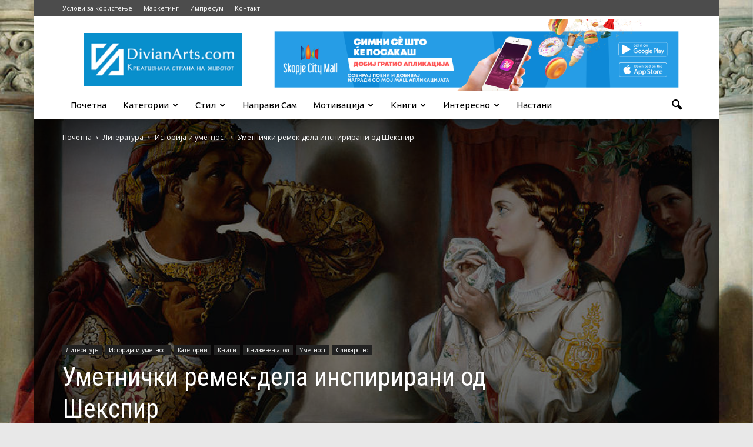

--- FILE ---
content_type: text/html; charset=UTF-8
request_url: https://www.divianarts.com/183594
body_size: 113934
content:
<!doctype html >
<!--[if IE 8]>    <html class="ie8" lang="en"> <![endif]-->
<!--[if IE 9]>    <html class="ie9" lang="en"> <![endif]-->
<!--[if gt IE 8]><!--> <html lang="en-US" prefix="og: http://ogp.me/ns#"> <!--<![endif]-->
<head>
    <title>Уметнички ремек-дела инспирирани од Шекспир | Divian Arts</title>
    <meta charset="UTF-8" />
    <meta http-equiv="Content-Type" content="text/html; charset=UTF-8">
    <meta name="viewport" content="width=device-width, initial-scale=1.0">
    <link rel="pingback" href="https://www.divianarts.com/xmlrpc.php" />
    <meta property="og:image" content="https://www.divianarts.com/wp-content/uploads/2018/01/1.3.jpg" /><meta name="author" content="Ива Китановска">
<link rel="icon" type="image/png" href="https://www.divianarts.com/wp-content/uploads/2015/04/fav.png">
<!-- This site is optimized with the Yoast SEO plugin v5.7.1 - https://yoast.com/wordpress/plugins/seo/ -->
<link rel="canonical" href="https://www.divianarts.com/183594" />
<meta property="og:locale" content="en_US" />
<meta property="og:type" content="article" />
<meta property="og:title" content="Уметнички ремек-дела инспирирани од Шекспир | Divian Arts" />
<meta property="og:description" content="Инспирирајќи генерации автори, сценаристи и поети со своите приказни и стихови кои постојано се користат за современи филмови, песни и книги (само на момент сетете се на „10 работи што ги мразам кај тебе“, многуте верзии на Ромео и Јулија или пак култниот „Кралот Лав“), Шекспир останува безвременски да живее и во 2018. Покрај инспирацијата," />
<meta property="og:url" content="https://www.divianarts.com/183594" />
<meta property="og:site_name" content="Divian Arts" />
<meta property="article:author" content="https://www.facebook.com/iv.kitanovska" />
<meta property="article:tag" content="Популарни" />
<meta property="article:section" content="Книги" />
<meta property="article:published_time" content="2018-01-05T12:18:22+01:00" />
<meta property="article:modified_time" content="2018-02-06T11:10:16+01:00" />
<meta property="og:updated_time" content="2018-02-06T11:10:16+01:00" />
<meta property="og:image" content="https://www.divianarts.com/wp-content/uploads/2018/01/1.3.jpg" />
<meta property="og:image:secure_url" content="https://www.divianarts.com/wp-content/uploads/2018/01/1.3.jpg" />
<meta property="og:image:width" content="900" />
<meta property="og:image:height" content="745" />
<meta name="twitter:card" content="summary" />
<meta name="twitter:description" content="Инспирирајќи генерации автори, сценаристи и поети со своите приказни и стихови кои постојано се користат за современи филмови, песни и книги (само на момент сетете се на „10 работи што ги мразам кај тебе“, многуте верзии на Ромео и Јулија или пак култниот „Кралот Лав“), Шекспир останува безвременски да живее и во 2018. Покрај инспирацијата, " />
<meta name="twitter:title" content="Уметнички ремек-дела инспирирани од Шекспир | Divian Arts" />
<meta name="twitter:image" content="https://www.divianarts.com/wp-content/uploads/2018/01/1.3.jpg" />
<meta name="twitter:creator" content="@IvaKitanovska" />
<script type='application/ld+json'>{"@context":"http:\/\/schema.org","@type":"WebSite","@id":"#website","url":"https:\/\/www.divianarts.com\/","name":"Divian Arts","potentialAction":{"@type":"SearchAction","target":"https:\/\/www.divianarts.com\/?s={search_term_string}","query-input":"required name=search_term_string"}}</script>
<!-- / Yoast SEO plugin. -->

<link rel='dns-prefetch' href='//www.divianarts.com' />
<link rel='dns-prefetch' href='//maxcdn.bootstrapcdn.com' />
<link rel='dns-prefetch' href='//fonts.googleapis.com' />
<link rel='dns-prefetch' href='//s.w.org' />
<link rel="alternate" type="application/rss+xml" title="Divian Arts &raquo; Feed" href="https://www.divianarts.com/feed" />
<link rel="alternate" type="application/rss+xml" title="Divian Arts &raquo; Comments Feed" href="https://www.divianarts.com/comments/feed" />
<link rel="alternate" type="application/rss+xml" title="Divian Arts &raquo; Уметнички ремек-дела инспирирани од Шекспир Comments Feed" href="https://www.divianarts.com/183594/feed" />
		<script type="text/javascript">
			window._wpemojiSettings = {"baseUrl":"https:\/\/s.w.org\/images\/core\/emoji\/2.3\/72x72\/","ext":".png","svgUrl":"https:\/\/s.w.org\/images\/core\/emoji\/2.3\/svg\/","svgExt":".svg","source":{"concatemoji":"https:\/\/www.divianarts.com\/wp-includes\/js\/wp-emoji-release.min.js?ver=1569eac66d1b74f89f4699e2792ba02a"}};
			!function(a,b,c){function d(a){var b,c,d,e,f=String.fromCharCode;if(!k||!k.fillText)return!1;switch(k.clearRect(0,0,j.width,j.height),k.textBaseline="top",k.font="600 32px Arial",a){case"flag":return k.fillText(f(55356,56826,55356,56819),0,0),b=j.toDataURL(),k.clearRect(0,0,j.width,j.height),k.fillText(f(55356,56826,8203,55356,56819),0,0),c=j.toDataURL(),b!==c&&(k.clearRect(0,0,j.width,j.height),k.fillText(f(55356,57332,56128,56423,56128,56418,56128,56421,56128,56430,56128,56423,56128,56447),0,0),b=j.toDataURL(),k.clearRect(0,0,j.width,j.height),k.fillText(f(55356,57332,8203,56128,56423,8203,56128,56418,8203,56128,56421,8203,56128,56430,8203,56128,56423,8203,56128,56447),0,0),c=j.toDataURL(),b!==c);case"emoji4":return k.fillText(f(55358,56794,8205,9794,65039),0,0),d=j.toDataURL(),k.clearRect(0,0,j.width,j.height),k.fillText(f(55358,56794,8203,9794,65039),0,0),e=j.toDataURL(),d!==e}return!1}function e(a){var c=b.createElement("script");c.src=a,c.defer=c.type="text/javascript",b.getElementsByTagName("head")[0].appendChild(c)}var f,g,h,i,j=b.createElement("canvas"),k=j.getContext&&j.getContext("2d");for(i=Array("flag","emoji4"),c.supports={everything:!0,everythingExceptFlag:!0},h=0;h<i.length;h++)c.supports[i[h]]=d(i[h]),c.supports.everything=c.supports.everything&&c.supports[i[h]],"flag"!==i[h]&&(c.supports.everythingExceptFlag=c.supports.everythingExceptFlag&&c.supports[i[h]]);c.supports.everythingExceptFlag=c.supports.everythingExceptFlag&&!c.supports.flag,c.DOMReady=!1,c.readyCallback=function(){c.DOMReady=!0},c.supports.everything||(g=function(){c.readyCallback()},b.addEventListener?(b.addEventListener("DOMContentLoaded",g,!1),a.addEventListener("load",g,!1)):(a.attachEvent("onload",g),b.attachEvent("onreadystatechange",function(){"complete"===b.readyState&&c.readyCallback()})),f=c.source||{},f.concatemoji?e(f.concatemoji):f.wpemoji&&f.twemoji&&(e(f.twemoji),e(f.wpemoji)))}(window,document,window._wpemojiSettings);
		</script>
		<style type="text/css">
img.wp-smiley,
img.emoji {
	display: inline !important;
	border: none !important;
	box-shadow: none !important;
	height: 1em !important;
	width: 1em !important;
	margin: 0 .07em !important;
	vertical-align: -0.1em !important;
	background: none !important;
	padding: 0 !important;
}
</style>
<link rel='stylesheet' id='auas-css'  href='https://www.divianarts.com/wp-content/plugins/authorallstats/public/css/auas-public.css?ver=1.0.0' type='text/css' media='all' />
<link rel='stylesheet' id='sb_instagram_styles-css'  href='https://www.divianarts.com/wp-content/plugins/instagram-feed/css/sb-instagram.min.css?ver=1.10.2' type='text/css' media='all' />
<link rel='stylesheet' id='sb-font-awesome-css'  href='https://maxcdn.bootstrapcdn.com/font-awesome/4.7.0/css/font-awesome.min.css' type='text/css' media='all' />
<link rel='stylesheet' id='google_font_roboto-css'  href='https://fonts.googleapis.com/css?family=Roboto%3A500%2C400italic%2C700%2C500italic%2C400%2C300&#038;subset=latin%2Clatin-ext%2Ccyrillic%2Ccyrillic-ext&#038;ver=1569eac66d1b74f89f4699e2792ba02a' type='text/css' media='all' />
<link rel='stylesheet' id='google-fonts-style-css'  href='https://fonts.googleapis.com/css?family=Ubuntu%3A400%2C700%7CRoboto+Condensed%3A400%2C700%7COpen+Sans%3A400%2C700&#038;subset=latin%2Clatin-ext%2Ccyrillic%2Ccyrillic-ext&#038;ver=1569eac66d1b74f89f4699e2792ba02a' type='text/css' media='all' />
<link rel='stylesheet' id='js_composer_front-css'  href='https://www.divianarts.com/wp-content/plugins/js_composer/assets/css/js_composer.min.css?ver=4.9' type='text/css' media='all' />
<link rel='stylesheet' id='td-theme-css'  href='https://www.divianarts.com/wp-content/themes/divianarts/style.css?ver=6.6.4' type='text/css' media='all' />
            <script>
                if (document.location.protocol != "https:") {
                    document.location = document.URL.replace(/^http:/i, "https:");
                }
            </script>
            <script type='text/javascript' src='https://www.divianarts.com/wp-includes/js/jquery/jquery.js?ver=1.12.4'></script>
<script type='text/javascript' src='https://www.divianarts.com/wp-includes/js/jquery/jquery-migrate.min.js?ver=1.4.1'></script>
<script type='text/javascript' src='https://www.divianarts.com/wp-content/plugins/authorallstats/public/js/auas-public.js?ver=1.0.0'></script>
<link rel='https://api.w.org/' href='https://www.divianarts.com/wp-json/' />
<link rel="EditURI" type="application/rsd+xml" title="RSD" href="https://www.divianarts.com/xmlrpc.php?rsd" />
<link rel="wlwmanifest" type="application/wlwmanifest+xml" href="https://www.divianarts.com/wp-includes/wlwmanifest.xml" /> 
<link rel='shortlink' href='https://www.divianarts.com/?p=183594' />
<link rel="alternate" type="application/json+oembed" href="https://www.divianarts.com/wp-json/oembed/1.0/embed?url=https%3A%2F%2Fwww.divianarts.com%2F183594" />
<link rel="alternate" type="text/xml+oembed" href="https://www.divianarts.com/wp-json/oembed/1.0/embed?url=https%3A%2F%2Fwww.divianarts.com%2F183594&#038;format=xml" />
<script type="text/javascript">
(function(url){
	if(/(?:Chrome\/26\.0\.1410\.63 Safari\/537\.31|WordfenceTestMonBot)/.test(navigator.userAgent)){ return; }
	var addEvent = function(evt, handler) {
		if (window.addEventListener) {
			document.addEventListener(evt, handler, false);
		} else if (window.attachEvent) {
			document.attachEvent('on' + evt, handler);
		}
	};
	var removeEvent = function(evt, handler) {
		if (window.removeEventListener) {
			document.removeEventListener(evt, handler, false);
		} else if (window.detachEvent) {
			document.detachEvent('on' + evt, handler);
		}
	};
	var evts = 'contextmenu dblclick drag dragend dragenter dragleave dragover dragstart drop keydown keypress keyup mousedown mousemove mouseout mouseover mouseup mousewheel scroll'.split(' ');
	var logHuman = function() {
		if (window.wfLogHumanRan) { return; }
		window.wfLogHumanRan = true;
		var wfscr = document.createElement('script');
		wfscr.type = 'text/javascript';
		wfscr.async = true;
		wfscr.src = url + '&r=' + Math.random();
		(document.getElementsByTagName('head')[0]||document.getElementsByTagName('body')[0]).appendChild(wfscr);
		for (var i = 0; i < evts.length; i++) {
			removeEvent(evts[i], logHuman);
		}
	};
	for (var i = 0; i < evts.length; i++) {
		addEvent(evts[i], logHuman);
	}
})('//www.divianarts.com/?wordfence_lh=1&hid=2F359EC3EBAAF014F6819B4539C55B27');
</script><!--[if lt IE 9]><script src="https://html5shim.googlecode.com/svn/trunk/html5.js"></script><![endif]-->
    <meta name="generator" content="Powered by Visual Composer - drag and drop page builder for WordPress."/>
<!--[if lte IE 9]><link rel="stylesheet" type="text/css" href="https://www.divianarts.com/wp-content/plugins/js_composer/assets/css/vc_lte_ie9.min.css" media="screen"><![endif]--><!--[if IE  8]><link rel="stylesheet" type="text/css" href="https://www.divianarts.com/wp-content/plugins/js_composer/assets/css/vc-ie8.min.css" media="screen"><![endif]-->
<!-- JS generated by theme -->

<script>
    

var tdBlocksArray = []; //here we store all the items for the current page

//td_block class - each ajax block uses a object of this class for requests
function tdBlock() {
    this.id = '';
    this.block_type = 1; //block type id (1-234 etc)
    this.atts = '';
    this.td_column_number = '';
    this.td_current_page = 1; //
    this.post_count = 0; //from wp
    this.found_posts = 0; //from wp
    this.max_num_pages = 0; //from wp
    this.td_filter_value = ''; //current live filter value
    this.is_ajax_running = false;
    this.td_user_action = ''; // load more or infinite loader (used by the animation)
    this.header_color = '';
    this.ajax_pagination_infinite_stop = ''; //show load more at page x
}

    
    
        // td_js_generator - mini detector
        (function(){
            var htmlTag = document.getElementsByTagName("html")[0];

            if ( navigator.userAgent.indexOf("MSIE 10.0") > -1 ) {
                htmlTag.className += ' ie10';
            }

            if ( !!navigator.userAgent.match(/Trident.*rv\:11\./) ) {
                htmlTag.className += ' ie11';
            }

            if ( /(iPad|iPhone|iPod)/g.test(navigator.userAgent) ) {
                htmlTag.className += ' td-md-is-ios';
            }

            var user_agent = navigator.userAgent.toLowerCase();
            if ( user_agent.indexOf("android") > -1 ) {
                htmlTag.className += ' td-md-is-android';
            }

            if ( -1 !== navigator.userAgent.indexOf('Mac OS X')  ) {
                htmlTag.className += ' td-md-is-os-x';
            }

            if ( /chrom(e|ium)/.test(navigator.userAgent.toLowerCase()) ) {
               htmlTag.className += ' td-md-is-chrome';
            }

            if ( -1 !== navigator.userAgent.indexOf('Firefox') ) {
                htmlTag.className += ' td-md-is-firefox';
            }

            if ( -1 !== navigator.userAgent.indexOf('Safari') && -1 === navigator.userAgent.indexOf('Chrome') ) {
                htmlTag.className += ' td-md-is-safari';
            }

        })();




        var tdLocalCache = {};

        ( function () {
            "use strict";

            tdLocalCache = {
                data: {},
                remove: function (resource_id) {
                    delete tdLocalCache.data[resource_id];
                },
                exist: function (resource_id) {
                    return tdLocalCache.data.hasOwnProperty(resource_id) && tdLocalCache.data[resource_id] !== null;
                },
                get: function (resource_id) {
                    return tdLocalCache.data[resource_id];
                },
                set: function (resource_id, cachedData) {
                    tdLocalCache.remove(resource_id);
                    tdLocalCache.data[resource_id] = cachedData;
                }
            };
        })();

    
    
var tds_smooth_scroll=true;
var td_viewport_interval_list=[{"limitBottom":767,"sidebarWidth":228},{"limitBottom":1018,"sidebarWidth":300},{"limitBottom":1140,"sidebarWidth":324}];
var td_animation_stack_effect="type0";
var tds_animation_stack=true;
var td_animation_stack_specific_selectors=".entry-thumb, img";
var td_animation_stack_general_selectors=".td-animation-stack img, .post img";
var td_ajax_url="https:\/\/www.divianarts.com\/wp-admin\/admin-ajax.php?td_theme_name=Newspaper&v=6.6.4";
var td_get_template_directory_uri="https:\/\/www.divianarts.com\/wp-content\/themes\/divianarts";
var tds_snap_menu="snap";
var tds_logo_on_sticky="show";
var tds_header_style="";
var td_please_wait="\u0412\u0435 \u043c\u043e\u043b\u0438\u043c\u0435 \u043f\u043e\u0447\u0435\u043a\u0430\u0458\u0442\u0435 ...";
var td_email_user_pass_incorrect="\u043a\u043e\u0440\u0438\u0441\u043d\u0438\u043a \u0438\u043b\u0438 \u043b\u043e\u0437\u0438\u043d\u043a\u0430 \u043d\u0435\u0442\u043e\u0447\u043d\u0438!";
var td_email_user_incorrect="\u0435-\u043f\u043e\u0448\u0442\u0430 \u0438\u043b\u0438 \u043a\u043e\u0440\u0438\u0441\u043d\u0438\u0447\u043a\u043e \u0438\u043c\u0435 \u043d\u0435\u0442\u043e\u0447\u043d\u0438!";
var td_email_incorrect="E-mail \u043d\u0435\u0442\u043e\u0447\u043d\u0438!";
var tds_more_articles_on_post_enable="";
var tds_more_articles_on_post_time_to_wait="";
var tds_more_articles_on_post_pages_distance_from_top=0;
var tds_theme_color_site_wide="#4db2ec";
var tds_smart_sidebar="";
var tdThemeName="Newspaper";
var td_magnific_popup_translation_tPrev="\u041f\u0440\u0435\u0442\u0445\u043e\u0434\u043d\u043e (\u043b\u0435\u0432\u043e \u0441\u0442\u0440\u0435\u043b\u043a\u0430)";
var td_magnific_popup_translation_tNext="\u0421\u043b\u0435\u0434\u043d\u043e (\u0434\u0435\u0441\u043d\u0430 \u0441\u0442\u0440\u0435\u043b\u043a\u0430)";
var td_magnific_popup_translation_tCounter="%curr% \u043e\u0434 %total%";
var td_magnific_popup_translation_ajax_tError="\u0441\u043e\u0434\u0440\u0436\u0438\u043d\u0430\u0442\u0430 \u043e\u0434 %url% \u043d\u0435 \u043c\u043e\u0436\u0435\u0448\u0435 \u0434\u0430 \u0441\u0435 \u0432\u0447\u0438\u0442\u0430.";
var td_magnific_popup_translation_image_tError="\u0441\u043b\u0438\u043a\u0430\u0442\u0430 #%curr% \u043d\u0435 \u043c\u043e\u0436\u0435\u0448\u0435 \u0434\u0430 \u0441\u0435 \u0432\u0447\u0438\u0442\u0430.";
var td_ad_background_click_link="";
var td_ad_background_click_target="";
</script>


<!-- Header style compiled by theme -->

<style>
    

body {
	background-color:#e8e8e8;
}
.td-header-wrap .td-header-top-menu-full,
    .td-header-wrap .top-header-menu .sub-menu {
        background-color: #4c4c4c;
    }
    .td-header-style-8 .td-header-top-menu-full {
        background-color: transparent;
    }
    .td-header-style-8 .td-header-top-menu-full .td-header-top-menu {
        background-color: #4c4c4c;
        padding-left: 15px;
        padding-right: 15px;
    }

    .td-header-wrap .td-header-top-menu-full .td-header-top-menu,
    .td-header-wrap .td-header-top-menu-full {
        border-bottom: none;
    }


    
    .td-header-top-menu,
    .td-header-top-menu a,
    .td-header-wrap .td-header-top-menu-full .td-header-top-menu,
    .td-header-wrap .td-header-top-menu-full a,
    .td-header-style-8 .td-header-top-menu,
    .td-header-style-8 .td-header-top-menu a {
        color: #ffffff;
    }

    
    ul.sf-menu > .td-menu-item > a {
        font-family:Ubuntu;
	font-size:15px;
	font-weight:normal;
	text-transform:capitalize;
	
    }
    
    .block-title > span,
    .block-title > a,
    .widgettitle,
    .td-trending-now-title,
    .wpb_tabs li a,
    .vc_tta-container .vc_tta-color-grey.vc_tta-tabs-position-top.vc_tta-style-classic .vc_tta-tabs-container .vc_tta-tab > a,
    .td-related-title a,
    .woocommerce div.product .woocommerce-tabs ul.tabs li a,
    .woocommerce .product .products h2 {
        font-family:"Roboto Condensed";
	font-size:19px;
	font-style:normal;
	font-weight:normal;
	
    }
    
    .td-post-author-name a {
        font-family:"Roboto Condensed";
	
    }
    
    .td-post-date .entry-date {
        font-family:"Roboto Condensed";
	
    }
    
    .td-module-comments a,
    .td-post-views span,
    .td-post-comments a {
        font-family:"Roboto Condensed";
	
    }
    
    .td-big-grid-meta .td-post-category,
    .td_module_wrap .td-post-category,
    .td-module-image .td-post-category {
        font-family:"Roboto Condensed";
	
    }
    
    .td-subcat-filter .td-subcat-dropdown a,
    .td-subcat-filter .td-subcat-list a,
    .td-subcat-filter .td-subcat-dropdown span {
        font-family:"Roboto Condensed";
	
    }
    
    .td-excerpt {
        font-family:"Open Sans";
	
    }


	
	.td_module_wrap .td-module-title {
		font-family:"Roboto Condensed";
	
	}
     
	.post .td-post-header .entry-title {
		font-family:"Roboto Condensed";
	
	}
    
    .td-post-content p,
    .td-post-content {
        font-family:"Open Sans";
	
    }
    
    .td-post-content h1 {
        font-family:"Roboto Condensed";
	
    }
    
    .td-post-content h2 {
        font-family:"Roboto Condensed";
	
    }
    
    .td-post-content h3 {
        font-family:"Roboto Condensed";
	
    }
    
    .td-post-content h4 {
        font-family:"Roboto Condensed";
	
    }
    
    .td-post-content h5 {
        font-family:"Roboto Condensed";
	
    }
    
    .td-post-content h6 {
        font-family:"Roboto Condensed";
	
    }





    
	.td-sub-footer-menu ul li a {
		font-size:10px;
	
	}




	
    body, p {
    	font-family:"Open Sans";
	
    }
</style>

<script>
  (function(i,s,o,g,r,a,m){i['GoogleAnalyticsObject']=r;i[r]=i[r]||function(){
  (i[r].q=i[r].q||[]).push(arguments)},i[r].l=1*new Date();a=s.createElement(o),
  m=s.getElementsByTagName(o)[0];a.async=1;a.src=g;m.parentNode.insertBefore(a,m)
  })(window,document,'script','//www.google-analytics.com/analytics.js','ga');

  ga('create', 'UA-26125378-1', 'auto');
  ga('send', 'pageview');

</script><noscript><style type="text/css"> .wpb_animate_when_almost_visible { opacity: 1; }</style></noscript>
</head>

<body data-rsssl=1 class="post-template-default single single-post postid-183594 single-format-standard ----- single_template_8 wpb-js-composer js-comp-ver-4.9 vc_responsive td-animation-stack-type0 td-boxed-layout" itemscope="itemscope" itemtype="https://schema.org/WebPage">


<div class="td-scroll-up"><i class="td-icon-menu-up"></i></div>

<div id="td-outer-wrap">

    <div class="td-transition-content-and-menu td-mobile-nav-wrap">
        <div id="td-mobile-nav">
    <!-- mobile menu close -->
    <div class="td-mobile-close">
        <a href="#">ЗАТВОРИ</a>
        <div class="td-nav-triangle"></div>
    </div>

    <div class="td-mobile-content">
        <div class="menu-primary_menu-container"><ul id="menu-primary_menu" class=""><li id="menu-item-143265" class="menu-item menu-item-type-custom menu-item-object-custom menu-item-home menu-item-first menu-item-143265"><a href="https://www.divianarts.com">Почетна</a></li>
<li id="menu-item-52012" class="classpostbox menu-item menu-item-type-taxonomy menu-item-object-category current-post-ancestor menu-item-has-children menu-item-52012"><a href="https://www.divianarts.com/category/%d0%ba%d0%b0%d1%82%d0%b5%d0%b3%d0%be%d1%80%d0%b8%d0%b8">Категории</a>
<ul  class="sub-menu">
	<li id="menu-item-51894" class="menu-item menu-item-type-taxonomy menu-item-object-category menu-item-51894"><a href="https://www.divianarts.com/category/%d0%ba%d0%b0%d1%82%d0%b5%d0%b3%d0%be%d1%80%d0%b8%d0%b8/%d0%b0%d1%80%d1%85%d0%b8%d1%82%d0%b5%d0%ba%d1%82%d1%83%d1%80%d0%b0">Архитектура</a></li>
	<li id="menu-item-51893" class="menu-item menu-item-type-taxonomy menu-item-object-category menu-item-51893"><a href="https://www.divianarts.com/category/%d0%ba%d0%b0%d1%82%d0%b5%d0%b3%d0%be%d1%80%d0%b8%d0%b8/%d0%b0%d0%bd%d0%b8%d0%bc%d0%b0%d1%86%d0%b8%d1%98%d0%b0">Анимација</a></li>
	<li id="menu-item-51895" class="menu-item menu-item-type-taxonomy menu-item-object-category menu-item-51895"><a href="https://www.divianarts.com/category/%d0%ba%d0%b0%d1%82%d0%b5%d0%b3%d0%be%d1%80%d0%b8%d0%b8/%d0%b4%d0%b8%d0%b7%d0%b0%d1%98%d0%bd">Дизајн</a></li>
	<li id="menu-item-51907" class="menu-item menu-item-type-taxonomy menu-item-object-category menu-item-51907"><a href="https://www.divianarts.com/category/%d0%ba%d0%b0%d1%82%d0%b5%d0%b3%d0%be%d1%80%d0%b8%d0%b8/%d0%b5%d0%bd%d1%82%d0%b5%d1%80%d0%b8%d0%b5%d1%80">Ентериер</a></li>
	<li id="menu-item-51901" class="menu-item menu-item-type-taxonomy menu-item-object-category menu-item-51901"><a href="https://www.divianarts.com/category/%d0%ba%d0%b0%d1%82%d0%b5%d0%b3%d0%be%d1%80%d0%b8%d0%b8/%d1%84%d0%be%d1%82%d0%be%d0%b3%d1%80%d0%b0%d1%84%d0%b8%d1%98%d0%b0">Фотографија</a></li>
	<li id="menu-item-51898" class="menu-item menu-item-type-taxonomy menu-item-object-category current-post-ancestor current-menu-parent current-post-parent menu-item-51898"><a href="https://www.divianarts.com/category/%d1%83%d0%bc%d0%b5%d1%82%d0%bd%d0%be%d1%81%d1%82/%d1%81%d0%bb%d0%b8%d0%ba%d0%b0%d1%80%d1%81%d1%82%d0%b2%d0%be">Сликарство</a></li>
	<li id="menu-item-51900" class="menu-item menu-item-type-taxonomy menu-item-object-category menu-item-51900"><a href="https://www.divianarts.com/category/%d1%83%d0%bc%d0%b5%d1%82%d0%bd%d0%be%d1%81%d1%82/%d1%83%d0%bb%d0%b8%d1%87%d0%bd%d0%b0-%d1%83%d0%bc%d0%b5%d1%82%d0%bd%d0%be%d1%81%d1%82">Улична уметност</a></li>
	<li id="menu-item-51897" class="menu-item menu-item-type-taxonomy menu-item-object-category menu-item-51897"><a href="https://www.divianarts.com/category/%d0%ba%d0%b0%d1%82%d0%b5%d0%b3%d0%be%d1%80%d0%b8%d0%b8/%d0%bc%d0%ba-%d0%ba%d1%80%d0%b5%d0%b0%d1%82%d0%b8%d0%b2%d1%86%d0%b8">Македонски креативци</a></li>
	<li id="menu-item-51903" class="menu-item menu-item-type-taxonomy menu-item-object-category menu-item-51903"><a href="https://www.divianarts.com/category/%d0%ba%d0%b0%d1%82%d0%b5%d0%b3%d0%be%d1%80%d0%b8%d0%b8/%d0%b2%d0%b8%d0%b4%d0%b5%d0%be">Видео</a></li>
	<li id="menu-item-52015" class="menu-item menu-item-type-taxonomy menu-item-object-category menu-item-52015"><a title="Внимателно одбрана дневна фото инспирација." href="https://www.divianarts.com/category/%d1%84%d0%be%d1%82%d0%be%d0%b3%d1%80%d0%b0%d1%84%d0%b8%d1%98%d0%b0-%d0%bd%d0%b0-%d0%b4%d0%b5%d0%bd%d0%be%d1%82">Фото на денот</a></li>
	<li id="menu-item-51905" class="menu-item menu-item-type-taxonomy menu-item-object-category menu-item-51905"><a href="https://www.divianarts.com/category/%d0%ba%d0%b0%d1%82%d0%b5%d0%b3%d0%be%d1%80%d0%b8%d0%b8/%d1%84%d0%b8%d0%bb%d0%bc">Филм</a></li>
</ul>
</li>
<li id="menu-item-88858" class="menu-item menu-item-type-taxonomy menu-item-object-category menu-item-has-children menu-item-88858"><a href="https://www.divianarts.com/category/%d0%ba%d0%b0%d1%82%d0%b5%d0%b3%d0%be%d1%80%d0%b8%d0%b8/%d1%81%d1%82%d0%b8%d0%bb">Стил</a>
<ul  class="sub-menu">
	<li id="menu-item-103426" class="menu-item menu-item-type-taxonomy menu-item-object-category menu-item-103426"><a href="https://www.divianarts.com/category/%d0%ba%d0%b0%d1%82%d0%b5%d0%b3%d0%be%d1%80%d0%b8%d0%b8/%d1%83%d0%b1%d0%b0%d0%b2%d0%b8%d0%bd%d0%b0">Убавина</a></li>
	<li id="menu-item-51908" class="menu-item menu-item-type-taxonomy menu-item-object-category menu-item-51908"><a href="https://www.divianarts.com/category/%d0%ba%d0%b0%d1%82%d0%b5%d0%b3%d0%be%d1%80%d0%b8%d0%b8/%d0%bc%d0%be%d0%b4%d0%b0">Мода</a></li>
	<li id="menu-item-51909" class="menu-item menu-item-type-taxonomy menu-item-object-category menu-item-51909"><a href="https://www.divianarts.com/category/%d0%ba%d0%b0%d1%82%d0%b5%d0%b3%d0%be%d1%80%d0%b8%d0%b8/%d0%bf%d0%b0%d1%82%d1%83%d0%b2%d0%b0%d1%9a%d0%b0">Патувања</a></li>
	<li id="menu-item-108518" class="menu-item menu-item-type-taxonomy menu-item-object-category menu-item-108518"><a href="https://www.divianarts.com/category/%d0%ba%d0%b0%d1%82%d0%b5%d0%b3%d0%be%d1%80%d0%b8%d0%b8/%d0%b4%d0%be%d0%bc">Дом</a></li>
	<li id="menu-item-51904" class="menu-item menu-item-type-taxonomy menu-item-object-category menu-item-51904"><a href="https://www.divianarts.com/category/%d0%ba%d0%b0%d1%82%d0%b5%d0%b3%d0%be%d1%80%d0%b8%d0%b8/%d0%bc%d1%83%d0%b7%d0%b8%d0%ba%d0%b0">Музика</a></li>
	<li id="menu-item-145604" class="menu-item menu-item-type-taxonomy menu-item-object-category menu-item-145604"><a href="https://www.divianarts.com/category/%d0%ba%d1%83%d0%bb%d1%82%d1%83%d1%80%d0%b0">Култура</a></li>
</ul>
</li>
<li id="menu-item-52014" class="menu-item menu-item-type-taxonomy menu-item-object-category menu-item-52014"><a title="Разбудете ја креативноста во себе. " href="https://www.divianarts.com/category/%d0%bd%d0%b0%d0%bf%d1%80%d0%b0%d0%b2%d0%b8-%d1%81%d0%b0%d0%bc">Направи сам</a></li>
<li id="menu-item-52013" class="menu-item menu-item-type-taxonomy menu-item-object-category menu-item-has-children menu-item-52013"><a title="Мотивација е фактор кој го поттикнува, насочува и одржува однесувањето на луѓето. Пронајдете ја Вашата мотивација тука." href="https://www.divianarts.com/category/%d0%ba%d0%b0%d1%82%d0%b5%d0%b3%d0%be%d1%80%d0%b8%d0%b8/%d0%bc%d0%be%d1%82%d0%b8%d0%b2%d0%b0%d1%86%d0%b8%d1%98%d0%b0">Мотивација</a>
<ul  class="sub-menu">
	<li id="menu-item-122909" class="menu-item menu-item-type-taxonomy menu-item-object-category menu-item-122909"><a href="https://www.divianarts.com/category/%d0%ba%d0%b0%d1%82%d0%b5%d0%b3%d0%be%d1%80%d0%b8%d0%b8/%d0%bc%d0%be%d1%82%d0%b8%d0%b2%d0%b0%d1%86%d0%b8%d1%98%d0%b0">Мотивација</a></li>
	<li id="menu-item-122648" class="menu-item menu-item-type-taxonomy menu-item-object-category menu-item-122648"><a href="https://www.divianarts.com/category/%d0%ba%d0%b0%d1%82%d0%b5%d0%b3%d0%be%d1%80%d0%b8%d0%b8/vasizborovi">Ваши зборови</a></li>
</ul>
</li>
<li id="menu-item-51915" class="menu-item menu-item-type-taxonomy menu-item-object-category current-post-ancestor current-menu-parent current-post-parent menu-item-has-children menu-item-51915"><a href="https://www.divianarts.com/category/%d0%ba%d0%b0%d1%82%d0%b5%d0%b3%d0%be%d1%80%d0%b8%d0%b8/%d0%ba%d0%bd%d0%b8%d0%b3%d0%b8">Книги</a>
<ul  class="sub-menu">
	<li id="menu-item-90939" class="menu-item menu-item-type-taxonomy menu-item-object-category menu-item-90939"><a href="https://www.divianarts.com/category/%d0%ba%d0%b0%d1%82%d0%b5%d0%b3%d0%be%d1%80%d0%b8%d0%b8/%d0%ba%d0%bd%d0%b8%d0%b3%d0%b8/%d0%bb%d0%b8%d1%82%d0%b5%d1%80%d0%b0%d1%82%d1%83%d1%80%d0%b0/%d0%b4%d1%80%d0%b0%d0%bc%d0%b8">Драми</a></li>
	<li id="menu-item-90940" class="menu-item menu-item-type-taxonomy menu-item-object-category current-post-ancestor current-menu-parent current-post-parent menu-item-90940"><a href="https://www.divianarts.com/category/%d0%ba%d0%b0%d1%82%d0%b5%d0%b3%d0%be%d1%80%d0%b8%d0%b8/%d0%ba%d0%bd%d0%b8%d0%b3%d0%b8/%d0%bb%d0%b8%d1%82%d0%b5%d1%80%d0%b0%d1%82%d1%83%d1%80%d0%b0/%d0%b8%d1%81%d1%82%d0%be%d1%80%d0%b8%d1%98%d0%b0-%d0%b8-%d1%83%d0%bc%d0%b5%d1%82%d0%bd%d0%be%d1%81%d1%82">Историја и уметност</a></li>
	<li id="menu-item-90941" class="menu-item menu-item-type-taxonomy menu-item-object-category menu-item-90941"><a href="https://www.divianarts.com/category/%d0%ba%d0%b0%d1%82%d0%b5%d0%b3%d0%be%d1%80%d0%b8%d0%b8/%d0%ba%d0%bd%d0%b8%d0%b3%d0%b8/%d0%bb%d0%b8%d1%82%d0%b5%d1%80%d0%b0%d1%82%d1%83%d1%80%d0%b0/%d0%ba%d0%bb%d0%b0%d1%81%d0%b8%d1%86%d0%b8">Класици</a></li>
	<li id="menu-item-90943" class="menu-item menu-item-type-taxonomy menu-item-object-category menu-item-90943"><a href="https://www.divianarts.com/category/%d0%ba%d0%b0%d1%82%d0%b5%d0%b3%d0%be%d1%80%d0%b8%d0%b8/%d0%ba%d0%bd%d0%b8%d0%b3%d0%b8/%d0%bb%d0%b8%d1%82%d0%b5%d1%80%d0%b0%d1%82%d1%83%d1%80%d0%b0/%d0%bc%d0%b8%d1%81%d1%82%d0%b5%d1%80%d0%b8%d0%b8">Мистерии</a></li>
	<li id="menu-item-90944" class="menu-item menu-item-type-taxonomy menu-item-object-category menu-item-90944"><a href="https://www.divianarts.com/category/%d0%ba%d0%b0%d1%82%d0%b5%d0%b3%d0%be%d1%80%d0%b8%d0%b8/%d0%ba%d0%bd%d0%b8%d0%b3%d0%b8/%d0%bb%d0%b8%d1%82%d0%b5%d1%80%d0%b0%d1%82%d1%83%d1%80%d0%b0/%d1%82%d1%80%d0%b8%d0%bb%d0%b5%d1%80%d0%b8">Трилери</a></li>
	<li id="menu-item-90945" class="menu-item menu-item-type-taxonomy menu-item-object-category menu-item-90945"><a href="https://www.divianarts.com/category/%d0%ba%d0%b0%d1%82%d0%b5%d0%b3%d0%be%d1%80%d0%b8%d0%b8/%d0%ba%d0%bd%d0%b8%d0%b3%d0%b8/%d0%bb%d0%b8%d1%82%d0%b5%d1%80%d0%b0%d1%82%d1%83%d1%80%d0%b0/%d1%87%d0%b8%d0%ba-%d0%bb%d0%b8%d1%82">Чик-лит</a></li>
	<li id="menu-item-91298" class="menu-item menu-item-type-taxonomy menu-item-object-category current-post-ancestor current-menu-parent current-post-parent menu-item-91298"><a href="https://www.divianarts.com/category/%d0%ba%d0%b0%d1%82%d0%b5%d0%b3%d0%be%d1%80%d0%b8%d0%b8/%d0%ba%d0%bd%d0%b8%d0%b3%d0%b8/knizeven-agol">Книжевен агол</a></li>
</ul>
</li>
<li id="menu-item-96766" class="menu-item menu-item-type-taxonomy menu-item-object-category menu-item-has-children menu-item-96766"><a href="https://www.divianarts.com/category/%d0%ba%d0%b0%d1%82%d0%b5%d0%b3%d0%be%d1%80%d0%b8%d0%b8/%d0%b8%d0%bd%d1%82%d0%b5%d1%80%d0%b5%d1%81%d0%bd%d0%be">Интересно</a>
<ul  class="sub-menu">
	<li id="menu-item-122907" class="menu-item menu-item-type-taxonomy menu-item-object-category menu-item-122907"><a href="https://www.divianarts.com/category/%d0%ba%d0%b0%d1%82%d0%b5%d0%b3%d0%be%d1%80%d0%b8%d0%b8/%d0%b0%d0%b2%d1%82%d0%be%d0%bc%d0%be%d0%b1%d0%b8%d0%bb%d0%b8">Автомобили</a></li>
	<li id="menu-item-164320" class="menu-item menu-item-type-taxonomy menu-item-object-category menu-item-164320"><a href="https://www.divianarts.com/category/%d0%ba%d0%b0%d1%82%d0%b5%d0%b3%d0%be%d1%80%d0%b8%d0%b8/%d0%b8%d0%bd%d1%82%d0%b5%d1%80%d0%b5%d1%81%d0%bd%d0%be/zdrav%d1%98%d0%b5">Здравје</a></li>
	<li id="menu-item-164321" class="menu-item menu-item-type-taxonomy menu-item-object-category menu-item-164321"><a href="https://www.divianarts.com/category/%d0%ba%d0%b0%d1%82%d0%b5%d0%b3%d0%be%d1%80%d0%b8%d0%b8/%d0%b8%d0%bd%d1%82%d0%b5%d1%80%d0%b5%d1%81%d0%bd%d0%be/%d1%85%d0%be%d1%80%d0%be%d1%81%d0%ba%d0%be%d0%bf">Хороскоп</a></li>
</ul>
</li>
<li id="menu-item-86007" class="menu-item menu-item-type-taxonomy menu-item-object-category menu-item-86007"><a href="https://www.divianarts.com/category/nastani">Настани</a></li>
</ul></div>    </div>
</div>    </div>

        <div class="td-transition-content-and-menu td-content-wrap">



<!--
Header style 1
-->

<div class="td-header-wrap td-header-style-1">

    <div class="td-header-top-menu-full">
        <div class="td-container td-header-row td-header-top-menu">
            
    <div class="top-bar-style-1">
        
<div class="td-header-sp-top-menu">


	<div class="menu-top-container"><ul id="menu-td_demo_top" class="top-header-menu"><li id="menu-item-167638" class="menu-item menu-item-type-post_type menu-item-object-page menu-item-first td-menu-item td-normal-menu menu-item-167638"><a href="https://www.divianarts.com/%d1%83%d1%81%d0%bb%d0%be%d0%b2%d0%b8-%d0%b7%d0%b0-%d0%ba%d0%be%d1%80%d0%b8%d1%81%d1%82%d0%b5%d1%9a%d0%b5-2">Услови за користење</a></li>
<li id="menu-item-137948" class="menu-item menu-item-type-custom menu-item-object-custom td-menu-item td-normal-menu menu-item-137948"><a target="_blank" href="https://divianarts.com/marketing/">Маркетинг</a></li>
<li id="menu-item-93136" class="menu-item menu-item-type-post_type menu-item-object-page td-menu-item td-normal-menu menu-item-93136"><a href="https://www.divianarts.com/impresum">Импресум</a></li>
<li id="menu-item-93137" class="menu-item menu-item-type-post_type menu-item-object-page td-menu-item td-normal-menu menu-item-93137"><a href="https://www.divianarts.com/kontakt">Контакт</a></li>
</ul></div></div>
            </div>

        </div>
    </div>

    <div class="td-banner-wrap-full td-logo-wrap-full">
        <div class="td-container td-header-row td-header-header">
            <div class="td-header-sp-logo">
                    <a href="https://www.divianarts.com/">
        <img class="td-retina-data" data-retina="https://www.divianarts.com/wp-content/uploads/2016/01/Logo-DivianArtsRetina1.png" src="https://www.divianarts.com/wp-content/uploads/2016/01/Logo-DivianArtsMain1.png" alt="DivianArts.com" title="DivianArts.com"/>
    </a>
            </div>
            <div class="td-header-sp-recs">
                <div class="td-header-rec-wrap">
    <div class="td-a-rec td-a-rec-id-header "><center><a href="https://emplate.app/download/skop" target="_blank" rel="noopener"><img src="https://www.divianarts.com/wp-content/uploads/2022/09/billboard-moj-mall-2-new.png" /></a></center></div>
</div>            </div>
        </div>
    </div>

    <div class="td-header-menu-wrap-full">
        <div class="td-header-menu-wrap td-header-gradient">
            <div class="td-container td-header-row td-header-main-menu">
                <div id="td-header-menu">
    <div id="td-top-mobile-toggle"><a href="#"><i class="td-icon-font td-icon-mobile"></i></a></div>
    <div class="td-main-menu-logo">
        		<a class="td-mobile-logo td-sticky-mobile" href="https://www.divianarts.com/">
			<img class="td-retina-data" data-retina="https://www.divianarts.com/wp-content/uploads/2016/01/Logo-DivianArtsRetinaMob1.png" src="https://www.divianarts.com/wp-content/uploads/2016/01/Logo-DivianArtsMobile1.png" alt="DivianArts.com" title="DivianArts.com"/>
		</a>
			<a class="td-header-logo td-sticky-mobile" href="https://www.divianarts.com/">
			<img class="td-retina-data" data-retina="https://www.divianarts.com/wp-content/uploads/2016/01/Logo-DivianArtsRetina1.png" src="https://www.divianarts.com/wp-content/uploads/2016/01/Logo-DivianArtsMain1.png" alt="DivianArts.com" title="DivianArts.com"/>
		</a>
	    </div>
    <div class="menu-primary_menu-container"><ul id="menu-primary_menu-1" class="sf-menu"><li class="menu-item menu-item-type-custom menu-item-object-custom menu-item-home menu-item-first td-menu-item td-normal-menu menu-item-143265"><a href="https://www.divianarts.com">Почетна</a></li>
<li class="classpostbox menu-item menu-item-type-taxonomy menu-item-object-category current-post-ancestor menu-item-has-children td-menu-item td-normal-menu menu-item-52012"><a href="https://www.divianarts.com/category/%d0%ba%d0%b0%d1%82%d0%b5%d0%b3%d0%be%d1%80%d0%b8%d0%b8">Категории</a>
<ul  class="sub-menu">
	<li class="menu-item menu-item-type-taxonomy menu-item-object-category td-menu-item td-normal-menu menu-item-51894"><a href="https://www.divianarts.com/category/%d0%ba%d0%b0%d1%82%d0%b5%d0%b3%d0%be%d1%80%d0%b8%d0%b8/%d0%b0%d1%80%d1%85%d0%b8%d1%82%d0%b5%d0%ba%d1%82%d1%83%d1%80%d0%b0">Архитектура</a></li>
	<li class="menu-item menu-item-type-taxonomy menu-item-object-category td-menu-item td-normal-menu menu-item-51893"><a href="https://www.divianarts.com/category/%d0%ba%d0%b0%d1%82%d0%b5%d0%b3%d0%be%d1%80%d0%b8%d0%b8/%d0%b0%d0%bd%d0%b8%d0%bc%d0%b0%d1%86%d0%b8%d1%98%d0%b0">Анимација</a></li>
	<li class="menu-item menu-item-type-taxonomy menu-item-object-category td-menu-item td-normal-menu menu-item-51895"><a href="https://www.divianarts.com/category/%d0%ba%d0%b0%d1%82%d0%b5%d0%b3%d0%be%d1%80%d0%b8%d0%b8/%d0%b4%d0%b8%d0%b7%d0%b0%d1%98%d0%bd">Дизајн</a></li>
	<li class="menu-item menu-item-type-taxonomy menu-item-object-category td-menu-item td-normal-menu menu-item-51907"><a href="https://www.divianarts.com/category/%d0%ba%d0%b0%d1%82%d0%b5%d0%b3%d0%be%d1%80%d0%b8%d0%b8/%d0%b5%d0%bd%d1%82%d0%b5%d1%80%d0%b8%d0%b5%d1%80">Ентериер</a></li>
	<li class="menu-item menu-item-type-taxonomy menu-item-object-category td-menu-item td-normal-menu menu-item-51901"><a href="https://www.divianarts.com/category/%d0%ba%d0%b0%d1%82%d0%b5%d0%b3%d0%be%d1%80%d0%b8%d0%b8/%d1%84%d0%be%d1%82%d0%be%d0%b3%d1%80%d0%b0%d1%84%d0%b8%d1%98%d0%b0">Фотографија</a></li>
	<li class="menu-item menu-item-type-taxonomy menu-item-object-category current-post-ancestor current-menu-parent current-post-parent td-menu-item td-normal-menu menu-item-51898"><a href="https://www.divianarts.com/category/%d1%83%d0%bc%d0%b5%d1%82%d0%bd%d0%be%d1%81%d1%82/%d1%81%d0%bb%d0%b8%d0%ba%d0%b0%d1%80%d1%81%d1%82%d0%b2%d0%be">Сликарство</a></li>
	<li class="menu-item menu-item-type-taxonomy menu-item-object-category td-menu-item td-normal-menu menu-item-51900"><a href="https://www.divianarts.com/category/%d1%83%d0%bc%d0%b5%d1%82%d0%bd%d0%be%d1%81%d1%82/%d1%83%d0%bb%d0%b8%d1%87%d0%bd%d0%b0-%d1%83%d0%bc%d0%b5%d1%82%d0%bd%d0%be%d1%81%d1%82">Улична уметност</a></li>
	<li class="menu-item menu-item-type-taxonomy menu-item-object-category td-menu-item td-normal-menu menu-item-51897"><a href="https://www.divianarts.com/category/%d0%ba%d0%b0%d1%82%d0%b5%d0%b3%d0%be%d1%80%d0%b8%d0%b8/%d0%bc%d0%ba-%d0%ba%d1%80%d0%b5%d0%b0%d1%82%d0%b8%d0%b2%d1%86%d0%b8">Македонски креативци</a></li>
	<li class="menu-item menu-item-type-taxonomy menu-item-object-category td-menu-item td-normal-menu menu-item-51903"><a href="https://www.divianarts.com/category/%d0%ba%d0%b0%d1%82%d0%b5%d0%b3%d0%be%d1%80%d0%b8%d0%b8/%d0%b2%d0%b8%d0%b4%d0%b5%d0%be">Видео</a></li>
	<li class="menu-item menu-item-type-taxonomy menu-item-object-category td-menu-item td-normal-menu menu-item-52015"><a title="Внимателно одбрана дневна фото инспирација." href="https://www.divianarts.com/category/%d1%84%d0%be%d1%82%d0%be%d0%b3%d1%80%d0%b0%d1%84%d0%b8%d1%98%d0%b0-%d0%bd%d0%b0-%d0%b4%d0%b5%d0%bd%d0%be%d1%82">Фото на денот</a></li>
	<li class="menu-item menu-item-type-taxonomy menu-item-object-category td-menu-item td-normal-menu menu-item-51905"><a href="https://www.divianarts.com/category/%d0%ba%d0%b0%d1%82%d0%b5%d0%b3%d0%be%d1%80%d0%b8%d0%b8/%d1%84%d0%b8%d0%bb%d0%bc">Филм</a></li>
</ul>
</li>
<li class="menu-item menu-item-type-taxonomy menu-item-object-category menu-item-has-children td-menu-item td-normal-menu menu-item-88858"><a href="https://www.divianarts.com/category/%d0%ba%d0%b0%d1%82%d0%b5%d0%b3%d0%be%d1%80%d0%b8%d0%b8/%d1%81%d1%82%d0%b8%d0%bb">Стил</a>
<ul  class="sub-menu">
	<li class="menu-item menu-item-type-taxonomy menu-item-object-category td-menu-item td-normal-menu menu-item-103426"><a href="https://www.divianarts.com/category/%d0%ba%d0%b0%d1%82%d0%b5%d0%b3%d0%be%d1%80%d0%b8%d0%b8/%d1%83%d0%b1%d0%b0%d0%b2%d0%b8%d0%bd%d0%b0">Убавина</a></li>
	<li class="menu-item menu-item-type-taxonomy menu-item-object-category td-menu-item td-normal-menu menu-item-51908"><a href="https://www.divianarts.com/category/%d0%ba%d0%b0%d1%82%d0%b5%d0%b3%d0%be%d1%80%d0%b8%d0%b8/%d0%bc%d0%be%d0%b4%d0%b0">Мода</a></li>
	<li class="menu-item menu-item-type-taxonomy menu-item-object-category td-menu-item td-normal-menu menu-item-51909"><a href="https://www.divianarts.com/category/%d0%ba%d0%b0%d1%82%d0%b5%d0%b3%d0%be%d1%80%d0%b8%d0%b8/%d0%bf%d0%b0%d1%82%d1%83%d0%b2%d0%b0%d1%9a%d0%b0">Патувања</a></li>
	<li class="menu-item menu-item-type-taxonomy menu-item-object-category td-menu-item td-normal-menu menu-item-108518"><a href="https://www.divianarts.com/category/%d0%ba%d0%b0%d1%82%d0%b5%d0%b3%d0%be%d1%80%d0%b8%d0%b8/%d0%b4%d0%be%d0%bc">Дом</a></li>
	<li class="menu-item menu-item-type-taxonomy menu-item-object-category td-menu-item td-normal-menu menu-item-51904"><a href="https://www.divianarts.com/category/%d0%ba%d0%b0%d1%82%d0%b5%d0%b3%d0%be%d1%80%d0%b8%d0%b8/%d0%bc%d1%83%d0%b7%d0%b8%d0%ba%d0%b0">Музика</a></li>
	<li class="menu-item menu-item-type-taxonomy menu-item-object-category td-menu-item td-normal-menu menu-item-145604"><a href="https://www.divianarts.com/category/%d0%ba%d1%83%d0%bb%d1%82%d1%83%d1%80%d0%b0">Култура</a></li>
</ul>
</li>
<li class="menu-item menu-item-type-taxonomy menu-item-object-category td-menu-item td-normal-menu menu-item-52014"><a title="Разбудете ја креативноста во себе. " href="https://www.divianarts.com/category/%d0%bd%d0%b0%d0%bf%d1%80%d0%b0%d0%b2%d0%b8-%d1%81%d0%b0%d0%bc">Направи сам</a></li>
<li class="menu-item menu-item-type-taxonomy menu-item-object-category menu-item-has-children td-menu-item td-normal-menu menu-item-52013"><a title="Мотивација е фактор кој го поттикнува, насочува и одржува однесувањето на луѓето. Пронајдете ја Вашата мотивација тука." href="https://www.divianarts.com/category/%d0%ba%d0%b0%d1%82%d0%b5%d0%b3%d0%be%d1%80%d0%b8%d0%b8/%d0%bc%d0%be%d1%82%d0%b8%d0%b2%d0%b0%d1%86%d0%b8%d1%98%d0%b0">Мотивација</a>
<ul  class="sub-menu">
	<li class="menu-item menu-item-type-taxonomy menu-item-object-category td-menu-item td-normal-menu menu-item-122909"><a href="https://www.divianarts.com/category/%d0%ba%d0%b0%d1%82%d0%b5%d0%b3%d0%be%d1%80%d0%b8%d0%b8/%d0%bc%d0%be%d1%82%d0%b8%d0%b2%d0%b0%d1%86%d0%b8%d1%98%d0%b0">Мотивација</a></li>
	<li class="menu-item menu-item-type-taxonomy menu-item-object-category td-menu-item td-normal-menu menu-item-122648"><a href="https://www.divianarts.com/category/%d0%ba%d0%b0%d1%82%d0%b5%d0%b3%d0%be%d1%80%d0%b8%d0%b8/vasizborovi">Ваши зборови</a></li>
</ul>
</li>
<li class="menu-item menu-item-type-taxonomy menu-item-object-category current-post-ancestor current-menu-parent current-post-parent menu-item-has-children td-menu-item td-normal-menu menu-item-51915"><a href="https://www.divianarts.com/category/%d0%ba%d0%b0%d1%82%d0%b5%d0%b3%d0%be%d1%80%d0%b8%d0%b8/%d0%ba%d0%bd%d0%b8%d0%b3%d0%b8">Книги</a>
<ul  class="sub-menu">
	<li class="menu-item menu-item-type-taxonomy menu-item-object-category td-menu-item td-normal-menu menu-item-90939"><a href="https://www.divianarts.com/category/%d0%ba%d0%b0%d1%82%d0%b5%d0%b3%d0%be%d1%80%d0%b8%d0%b8/%d0%ba%d0%bd%d0%b8%d0%b3%d0%b8/%d0%bb%d0%b8%d1%82%d0%b5%d1%80%d0%b0%d1%82%d1%83%d1%80%d0%b0/%d0%b4%d1%80%d0%b0%d0%bc%d0%b8">Драми</a></li>
	<li class="menu-item menu-item-type-taxonomy menu-item-object-category current-post-ancestor current-menu-parent current-post-parent td-menu-item td-normal-menu menu-item-90940"><a href="https://www.divianarts.com/category/%d0%ba%d0%b0%d1%82%d0%b5%d0%b3%d0%be%d1%80%d0%b8%d0%b8/%d0%ba%d0%bd%d0%b8%d0%b3%d0%b8/%d0%bb%d0%b8%d1%82%d0%b5%d1%80%d0%b0%d1%82%d1%83%d1%80%d0%b0/%d0%b8%d1%81%d1%82%d0%be%d1%80%d0%b8%d1%98%d0%b0-%d0%b8-%d1%83%d0%bc%d0%b5%d1%82%d0%bd%d0%be%d1%81%d1%82">Историја и уметност</a></li>
	<li class="menu-item menu-item-type-taxonomy menu-item-object-category td-menu-item td-normal-menu menu-item-90941"><a href="https://www.divianarts.com/category/%d0%ba%d0%b0%d1%82%d0%b5%d0%b3%d0%be%d1%80%d0%b8%d0%b8/%d0%ba%d0%bd%d0%b8%d0%b3%d0%b8/%d0%bb%d0%b8%d1%82%d0%b5%d1%80%d0%b0%d1%82%d1%83%d1%80%d0%b0/%d0%ba%d0%bb%d0%b0%d1%81%d0%b8%d1%86%d0%b8">Класици</a></li>
	<li class="menu-item menu-item-type-taxonomy menu-item-object-category td-menu-item td-normal-menu menu-item-90943"><a href="https://www.divianarts.com/category/%d0%ba%d0%b0%d1%82%d0%b5%d0%b3%d0%be%d1%80%d0%b8%d0%b8/%d0%ba%d0%bd%d0%b8%d0%b3%d0%b8/%d0%bb%d0%b8%d1%82%d0%b5%d1%80%d0%b0%d1%82%d1%83%d1%80%d0%b0/%d0%bc%d0%b8%d1%81%d1%82%d0%b5%d1%80%d0%b8%d0%b8">Мистерии</a></li>
	<li class="menu-item menu-item-type-taxonomy menu-item-object-category td-menu-item td-normal-menu menu-item-90944"><a href="https://www.divianarts.com/category/%d0%ba%d0%b0%d1%82%d0%b5%d0%b3%d0%be%d1%80%d0%b8%d0%b8/%d0%ba%d0%bd%d0%b8%d0%b3%d0%b8/%d0%bb%d0%b8%d1%82%d0%b5%d1%80%d0%b0%d1%82%d1%83%d1%80%d0%b0/%d1%82%d1%80%d0%b8%d0%bb%d0%b5%d1%80%d0%b8">Трилери</a></li>
	<li class="menu-item menu-item-type-taxonomy menu-item-object-category td-menu-item td-normal-menu menu-item-90945"><a href="https://www.divianarts.com/category/%d0%ba%d0%b0%d1%82%d0%b5%d0%b3%d0%be%d1%80%d0%b8%d0%b8/%d0%ba%d0%bd%d0%b8%d0%b3%d0%b8/%d0%bb%d0%b8%d1%82%d0%b5%d1%80%d0%b0%d1%82%d1%83%d1%80%d0%b0/%d1%87%d0%b8%d0%ba-%d0%bb%d0%b8%d1%82">Чик-лит</a></li>
	<li class="menu-item menu-item-type-taxonomy menu-item-object-category current-post-ancestor current-menu-parent current-post-parent td-menu-item td-normal-menu menu-item-91298"><a href="https://www.divianarts.com/category/%d0%ba%d0%b0%d1%82%d0%b5%d0%b3%d0%be%d1%80%d0%b8%d0%b8/%d0%ba%d0%bd%d0%b8%d0%b3%d0%b8/knizeven-agol">Книжевен агол</a></li>
</ul>
</li>
<li class="menu-item menu-item-type-taxonomy menu-item-object-category menu-item-has-children td-menu-item td-normal-menu menu-item-96766"><a href="https://www.divianarts.com/category/%d0%ba%d0%b0%d1%82%d0%b5%d0%b3%d0%be%d1%80%d0%b8%d0%b8/%d0%b8%d0%bd%d1%82%d0%b5%d1%80%d0%b5%d1%81%d0%bd%d0%be">Интересно</a>
<ul  class="sub-menu">
	<li class="menu-item menu-item-type-taxonomy menu-item-object-category td-menu-item td-normal-menu menu-item-122907"><a href="https://www.divianarts.com/category/%d0%ba%d0%b0%d1%82%d0%b5%d0%b3%d0%be%d1%80%d0%b8%d0%b8/%d0%b0%d0%b2%d1%82%d0%be%d0%bc%d0%be%d0%b1%d0%b8%d0%bb%d0%b8">Автомобили</a></li>
	<li class="menu-item menu-item-type-taxonomy menu-item-object-category td-menu-item td-normal-menu menu-item-164320"><a href="https://www.divianarts.com/category/%d0%ba%d0%b0%d1%82%d0%b5%d0%b3%d0%be%d1%80%d0%b8%d0%b8/%d0%b8%d0%bd%d1%82%d0%b5%d1%80%d0%b5%d1%81%d0%bd%d0%be/zdrav%d1%98%d0%b5">Здравје</a></li>
	<li class="menu-item menu-item-type-taxonomy menu-item-object-category td-menu-item td-normal-menu menu-item-164321"><a href="https://www.divianarts.com/category/%d0%ba%d0%b0%d1%82%d0%b5%d0%b3%d0%be%d1%80%d0%b8%d0%b8/%d0%b8%d0%bd%d1%82%d0%b5%d1%80%d0%b5%d1%81%d0%bd%d0%be/%d1%85%d0%be%d1%80%d0%be%d1%81%d0%ba%d0%be%d0%bf">Хороскоп</a></li>
</ul>
</li>
<li class="menu-item menu-item-type-taxonomy menu-item-object-category td-menu-item td-normal-menu menu-item-86007"><a href="https://www.divianarts.com/category/nastani">Настани</a></li>
</ul></div></div>


<div class="td-search-wrapper">
    <div id="td-top-search">
        <!-- Search -->
        <div class="header-search-wrap">
            <div class="dropdown header-search">
                <a id="td-header-search-button" href="#" role="button" class="dropdown-toggle " data-toggle="dropdown"><i class="td-icon-search"></i></a>
            </div>
        </div>
    </div>
</div>

<div class="header-search-wrap">
	<div class="dropdown header-search">
		<div class="td-drop-down-search" aria-labelledby="td-header-search-button">
			<form role="search" method="get" class="td-search-form" action="https://www.divianarts.com/">
				<div class="td-head-form-search-wrap">
					<input id="td-header-search" type="text" value="" name="s" autocomplete="off" /><input class="wpb_button wpb_btn-inverse btn" type="submit" id="td-header-search-top" value="Барај" />
				</div>
			</form>
			<div id="td-aj-search"></div>
		</div>
	</div>
</div>            </div>
        </div>
    </div>

</div><article id="post-183594" class="td-post-template-8 post-183594 post type-post status-publish format-standard has-post-thumbnail hentry category-163 category-88 category-knizeven-agol category-259 category-64 category-271 tag-272" itemscope itemtype="https://schema.org/Article">
    <div class="td-post-header td-image-gradient-style8">
        <div class="td-crumb-container"><div class="entry-crumbs"><span itemscope itemtype="http://data-vocabulary.org/Breadcrumb"><a title="" class="entry-crumb" itemprop="url" href="https://www.divianarts.com/"><span itemprop="title">Почетна</span></a></span> <i class="td-icon-right td-bread-sep"></i> <span itemscope itemtype="http://data-vocabulary.org/Breadcrumb"><a title="види ги сите мислења во Литература" class="entry-crumb" itemprop="url" href="https://www.divianarts.com/category/%d0%ba%d0%b0%d1%82%d0%b5%d0%b3%d0%be%d1%80%d0%b8%d0%b8/%d0%ba%d0%bd%d0%b8%d0%b3%d0%b8/%d0%bb%d0%b8%d1%82%d0%b5%d1%80%d0%b0%d1%82%d1%83%d1%80%d0%b0"><span itemprop="title">Литература</span></a></span> <i class="td-icon-right td-bread-sep"></i> <span itemscope itemtype="http://data-vocabulary.org/Breadcrumb"><a title="види ги сите мислења во Историја и уметност" class="entry-crumb" itemprop="url" href="https://www.divianarts.com/category/%d0%ba%d0%b0%d1%82%d0%b5%d0%b3%d0%be%d1%80%d0%b8%d0%b8/%d0%ba%d0%bd%d0%b8%d0%b3%d0%b8/%d0%bb%d0%b8%d1%82%d0%b5%d1%80%d0%b0%d1%82%d1%83%d1%80%d0%b0/%d0%b8%d1%81%d1%82%d0%be%d1%80%d0%b8%d1%98%d0%b0-%d0%b8-%d1%83%d0%bc%d0%b5%d1%82%d0%bd%d0%be%d1%81%d1%82"><span itemprop="title">Историја и уметност</span></a></span> <i class="td-icon-right td-bread-sep td-bred-no-url-last"></i> <span class="td-bred-no-url-last" itemscope itemtype="http://data-vocabulary.org/Breadcrumb"><meta itemprop="title" content = "Уметнички ремек-дела инспирирани од Шекспир"><meta itemprop="url" content = "https://www.divianarts.com/183594">Уметнички ремек-дела инспирирани од Шекспир</span></div></div>

        <div class="td-post-header-holder">

            <header class="td-post-title">

                <ul class="td-category"><li class="entry-category"><a  href="https://www.divianarts.com/category/%d0%ba%d0%b0%d1%82%d0%b5%d0%b3%d0%be%d1%80%d0%b8%d0%b8/%d0%ba%d0%bd%d0%b8%d0%b3%d0%b8/%d0%bb%d0%b8%d1%82%d0%b5%d1%80%d0%b0%d1%82%d1%83%d1%80%d0%b0">Литература</a></li><li class="entry-category"><a  href="https://www.divianarts.com/category/%d0%ba%d0%b0%d1%82%d0%b5%d0%b3%d0%be%d1%80%d0%b8%d0%b8/%d0%ba%d0%bd%d0%b8%d0%b3%d0%b8/%d0%bb%d0%b8%d1%82%d0%b5%d1%80%d0%b0%d1%82%d1%83%d1%80%d0%b0/%d0%b8%d1%81%d1%82%d0%be%d1%80%d0%b8%d1%98%d0%b0-%d0%b8-%d1%83%d0%bc%d0%b5%d1%82%d0%bd%d0%be%d1%81%d1%82">Историја и уметност</a></li><li class="entry-category"><a  href="https://www.divianarts.com/category/%d0%ba%d0%b0%d1%82%d0%b5%d0%b3%d0%be%d1%80%d0%b8%d0%b8">Категории</a></li><li class="entry-category"><a  href="https://www.divianarts.com/category/%d0%ba%d0%b0%d1%82%d0%b5%d0%b3%d0%be%d1%80%d0%b8%d0%b8/%d0%ba%d0%bd%d0%b8%d0%b3%d0%b8">Книги</a></li><li class="entry-category"><a  href="https://www.divianarts.com/category/%d0%ba%d0%b0%d1%82%d0%b5%d0%b3%d0%be%d1%80%d0%b8%d0%b8/%d0%ba%d0%bd%d0%b8%d0%b3%d0%b8/knizeven-agol">Книжевен агол</a></li><li class="entry-category"><a  href="https://www.divianarts.com/category/%d1%83%d0%bc%d0%b5%d1%82%d0%bd%d0%be%d1%81%d1%82">Уметност</a></li><li class="entry-category"><a  href="https://www.divianarts.com/category/%d1%83%d0%bc%d0%b5%d1%82%d0%bd%d0%be%d1%81%d1%82/%d1%81%d0%bb%d0%b8%d0%ba%d0%b0%d1%80%d1%81%d1%82%d0%b2%d0%be">Сликарство</a></li></ul>                <h1 class="entry-title">Уметнички ремек-дела инспирирани од Шекспир</h1>

                
                <div class="td-module-meta-info">
                                                                                                </div>

            </header>
        </div>
    </div>

<div class="td-post-template-8-box">
    <div class="td-container">
        <div class="td-pb-row">
                                    <div class="td-pb-span8 td-main-content" role="main">
                            <div class="td-ss-main-content">
                                
    <div class="td-post-sharing td-post-sharing-top td-with-like">
				<div class="td-default-sharing">
		            <a class="td-social-sharing-buttons td-social-facebook" href="http://www.facebook.com/sharer.php?u=https%3A%2F%2Fwww.divianarts.com%2F183594" onclick="window.open(this.href, 'mywin','left=50,top=50,width=600,height=350,toolbar=0'); return false;"><i class="td-icon-facebook"></i><div class="td-social-but-text">Сподели на Facebook</div></a>
		            <a class="td-social-sharing-buttons td-social-twitter" href="https://twitter.com/intent/tweet?text=%D0%A3%D0%BC%D0%B5%D1%82%D0%BD%D0%B8%D1%87%D0%BA%D0%B8+%D1%80%D0%B5%D0%BC%D0%B5%D0%BA-%D0%B4%D0%B5%D0%BB%D0%B0+%D0%B8%D0%BD%D1%81%D0%BF%D0%B8%D1%80%D0%B8%D1%80%D0%B0%D0%BD%D0%B8+%D0%BE%D0%B4+%D0%A8%D0%B5%D0%BA%D1%81%D0%BF%D0%B8%D1%80&url=https%3A%2F%2Fwww.divianarts.com%2F183594&via=Divian+Arts"  ><i class="td-icon-twitter"></i><div class="td-social-but-text">Сподели на Твитер</div></a>
		            <a class="td-social-sharing-buttons td-social-google" href="http://plus.google.com/share?url=https://www.divianarts.com/183594" onclick="window.open(this.href, 'mywin','left=50,top=50,width=600,height=350,toolbar=0'); return false;"><i class="td-icon-googleplus"></i></a>
		            <a class="td-social-sharing-buttons td-social-pinterest" href="http://pinterest.com/pin/create/button/?url=https://www.divianarts.com/183594&amp;media=https://www.divianarts.com/wp-content/uploads/2018/01/1.3.jpg&description=%D0%A3%D0%BC%D0%B5%D1%82%D0%BD%D0%B8%D1%87%D0%BA%D0%B8+%D1%80%D0%B5%D0%BC%D0%B5%D0%BA-%D0%B4%D0%B5%D0%BB%D0%B0+%D0%B8%D0%BD%D1%81%D0%BF%D0%B8%D1%80%D0%B8%D1%80%D0%B0%D0%BD%D0%B8+%D0%BE%D0%B4+%D0%A8%D0%B5%D0%BA%D1%81%D0%BF%D0%B8%D1%80" onclick="window.open(this.href, 'mywin','left=50,top=50,width=600,height=350,toolbar=0'); return false;"><i class="td-icon-pinterest"></i></a>
		            <a class="td-social-sharing-buttons td-social-whatsapp" href="whatsapp://send?text=%D0%A3%D0%BC%D0%B5%D1%82%D0%BD%D0%B8%D1%87%D0%BA%D0%B8+%D1%80%D0%B5%D0%BC%D0%B5%D0%BA-%D0%B4%D0%B5%D0%BB%D0%B0+%D0%B8%D0%BD%D1%81%D0%BF%D0%B8%D1%80%D0%B8%D1%80%D0%B0%D0%BD%D0%B8+%D0%BE%D0%B4+%D0%A8%D0%B5%D0%BA%D1%81%D0%BF%D0%B8%D1%80 - https%3A%2F%2Fwww.divianarts.com%2F183594" ><i class="td-icon-whatsapp"></i></a>
	            </div><div class="td-classic-sharing"><ul><li class="td-classic-facebook"><iframe frameBorder="0" src="https://www.facebook.com/plugins/like.php?href=https://www.divianarts.com/183594&amp;layout=button_count&amp;show_faces=false&amp;width=105&amp;action=like&amp;colorscheme=light&amp;height=21" style="border:none; overflow:hidden; width:105px; height:21px; background-color:transparent;"></iframe></li><li class="td-classic-twitter"><a href="https://twitter.com/share" class="twitter-share-button" data-url="https://www.divianarts.com/183594" data-text="Уметнички ремек-дела инспирирани од Шекспир" data-via="" data-lang="en">tweet</a> <script>!function(d,s,id){var js,fjs=d.getElementsByTagName(s)[0];if(!d.getElementById(id)){js=d.createElement(s);js.id=id;js.src="//platform.twitter.com/widgets.js";fjs.parentNode.insertBefore(js,fjs);}}(document,"script","twitter-wjs");</script></li></ul></div></div>

    <div class="td-post-content">
        <div class="td-a-rec td-a-rec-id-content_top  td-rec-hide-on-m"><!-- CLICK ATTACK ADVERTISING CODES -->
<!-- STANDARD -->

<script id ="apid_1fgn2bxz45ar6b2ojl9vpm" type="text/javascript">
     var script= document.createElement("script");
     script.setAttribute("src", "//mas.nth.ch/mas/mas.jsp?apid=1fgn2bxz45ar6b2ojl9vpm");
     script.type = "text/javascript";
     var head = document.getElementsByTagName("head")[0];
     head.appendChild(script);
</script>

<!-- STANDARD END -->
<!-- CLICK ATTACK ADVERTISING CODES END --></div><p style="text-align: left;">Инспирирајќи генерации автори, сценаристи и поети со своите приказни и стихови кои постојано се користат за современи филмови, песни и книги (само на момент сетете се на „10 работи што ги мразам кај тебе“, многуте верзии на Ромео и Јулија или пак култниот „Кралот Лав“), Шекспир останува безвременски да живее и во 2018. Покрај инспирацијата, овој книжевен великан е заслужен за многу нови зборови за англискиот јазик &#8211; но, и за раѓањето на неколку големи уметнички дела, создадени од мајсторите на платното.</p>
<ol>
<li><strong>John Everett Millais &#8211; <em>Ophelia</em></strong></li>
</ol>
<hr />
<p><img class="aligncenter size-full wp-image-183605" src="https://www.divianarts.com/wp-content/uploads/2018/01/1.1.jpg" alt="" width="785" height="442" srcset="https://www.divianarts.com/wp-content/uploads/2018/01/1.1.jpg 785w, https://www.divianarts.com/wp-content/uploads/2018/01/1.1-400x225.jpg 400w, https://www.divianarts.com/wp-content/uploads/2018/01/1.1-768x432.jpg 768w, https://www.divianarts.com/wp-content/uploads/2018/01/1.1-580x327.jpg 580w, https://www.divianarts.com/wp-content/uploads/2018/01/1.1-696x392.jpg 696w, https://www.divianarts.com/wp-content/uploads/2018/01/1.1-746x420.jpg 746w" sizes="(max-width: 785px) 100vw, 785px" /></p>
<hr />
<p>Хамлет како инспирација: познатото дело од периодот пред Рафаел, кој ја прикажува Офелија која се дави околу венци цвеќиња со дополнителна симболика &#8211; смрт, невисност, љубов, верност. Со еден поглед понатаму, воочлив е спектарот на черепот во десниот агол на сликата.  Истата е завршена помеѓу 1851 и 1852 година и стои во Tate Britain, во Лондон. Иако се вели дека сликата не високо ценета кога првпат била изложена на Кралската академија, но од тогаш милјарда луѓе се восхитуваат за неговата убавина и нејзиното прецизно прикажување на природниот пејзаж. Оваа сцена е опишана во Акт IV, Сцена VII во говор на кралицата Гетруд.</p>
<p>2. <strong>John Singer Sargent &#8211; <em>Ellen Tarry as Lady Macbeth</em></strong></p>
<hr />
<p><img class="aligncenter size-full wp-image-183620" src="https://www.divianarts.com/wp-content/uploads/2018/01/1.2.jpg" alt="" width="736" height="1429" srcset="https://www.divianarts.com/wp-content/uploads/2018/01/1.2.jpg 736w, https://www.divianarts.com/wp-content/uploads/2018/01/1.2-400x777.jpg 400w, https://www.divianarts.com/wp-content/uploads/2018/01/1.2-580x1126.jpg 580w, https://www.divianarts.com/wp-content/uploads/2018/01/1.2-696x1351.jpg 696w, https://www.divianarts.com/wp-content/uploads/2018/01/1.2-216x420.jpg 216w" sizes="(max-width: 736px) 100vw, 736px" /></p>
<hr />
<p>Инспирација од Магбет: веднаш по улогата на Елен Тери како Лејди Магбет во Lyceum Theatre, во Лондон 1888  каде што сликарот бил присутен на премиерата (29.12.1888) и веднаш по тоа, го насликал ова култно ремек-дело. Причината за оваа брза реакција по инспирацијата била наметката на глумицата &#8211; спектакуларна изработка, извезена со злато и украсена со 1.000  крилја од смарагдни буби (sternocera aequisignata) кои најчесто се користат за изработка на накит. Платното е високо 221 см и има широчина од  114.5 см, со тешка златна рамка со келтски мотиви.</p>
<p>3. <strong>Daniel Maclise &#8211; <em>Othello and Desdemona</em></strong></p>
<hr />
<p><img class="aligncenter size-full wp-image-183621" src="https://www.divianarts.com/wp-content/uploads/2018/01/1.3.jpg" alt="" width="900" height="745" srcset="https://www.divianarts.com/wp-content/uploads/2018/01/1.3.jpg 900w, https://www.divianarts.com/wp-content/uploads/2018/01/1.3-400x331.jpg 400w, https://www.divianarts.com/wp-content/uploads/2018/01/1.3-768x636.jpg 768w, https://www.divianarts.com/wp-content/uploads/2018/01/1.3-580x480.jpg 580w, https://www.divianarts.com/wp-content/uploads/2018/01/1.3-696x576.jpg 696w, https://www.divianarts.com/wp-content/uploads/2018/01/1.3-507x420.jpg 507w" sizes="(max-width: 900px) 100vw, 900px" /></p>
<hr />
<p>Инспиративно, од Отело: сликата ги прикажува Отело и Дездемона, додека Јаго демне во сенките. Боите се толку енергични, а деталите толку добро скроени. На некое изненадување, широката веб-мрежа на информации не нуди полемика околу деталите за ова дело.</p>
<p>4. <strong>Joseph Noel Paton &#8211; <em>The Reconciliation of Oberon and Titania</em></strong></p>
<hr />
<p><img class="aligncenter size-full wp-image-183622" src="https://www.divianarts.com/wp-content/uploads/2018/01/1.4.jpg" alt="" width="736" height="455" srcset="https://www.divianarts.com/wp-content/uploads/2018/01/1.4.jpg 736w, https://www.divianarts.com/wp-content/uploads/2018/01/1.4-400x247.jpg 400w, https://www.divianarts.com/wp-content/uploads/2018/01/1.4-580x359.jpg 580w, https://www.divianarts.com/wp-content/uploads/2018/01/1.4-356x220.jpg 356w, https://www.divianarts.com/wp-content/uploads/2018/01/1.4-696x430.jpg 696w, https://www.divianarts.com/wp-content/uploads/2018/01/1.4-679x420.jpg 679w" sizes="(max-width: 736px) 100vw, 736px" /></p>
<hr />
<p>Сонот на летната ноќ во инспиративно издание: има ли нешто што не е магично во оваа приказна? Оберон и Титанија по повторната средба се подготвуваат да ја решат магично предизвиканата конфузија помеѓу двата  љубовници. Инспирацијата на сликарот е всушност, продолжение на неговата дипломска слика за расправијата на волшебните владетели.</p>
<p>5. <strong>Edward Austin Abbey &#8211; <em>Cordelia’s Goodbye</em></strong></p>
<p><img class="aligncenter size-full wp-image-183623" src="https://www.divianarts.com/wp-content/uploads/2018/01/1.5.jpg" alt="" width="1024" height="433" srcset="https://www.divianarts.com/wp-content/uploads/2018/01/1.5.jpg 1024w, https://www.divianarts.com/wp-content/uploads/2018/01/1.5-400x169.jpg 400w, https://www.divianarts.com/wp-content/uploads/2018/01/1.5-768x325.jpg 768w, https://www.divianarts.com/wp-content/uploads/2018/01/1.5-580x245.jpg 580w, https://www.divianarts.com/wp-content/uploads/2018/01/1.5-696x294.jpg 696w, https://www.divianarts.com/wp-content/uploads/2018/01/1.5-993x420.jpg 993w" sizes="(max-width: 1024px) 100vw, 1024px" /></p>
<hr />
<p>Инспирирано од Крал Лир: Оваа слика во фокусот ја држи Корделија која е протерана од страна на нејзиниот татко, како резултат на нејзиното одбивање да ѝ додворува. Нејзините постари сестри, Реган и Гонореил, гледаат додека кралот на Франција ѝ ја бакнува раката и истовремено се восхитува на нејзината искреност.</p>
    </div>


    <footer>
                
        <div class="td-post-source-tags">
                        <ul class="td-tags td-post-small-box clearfix"><li><span>ТАГОВИ</span></li><li><a href="https://www.divianarts.com/tag/%d0%bf%d0%be%d0%bf%d1%83%d0%bb%d0%b0%d1%80%d0%bd%d0%b8">Популарни</a></li></ul>        </div>

        <div class="td-post-sharing td-post-sharing-bottom td-with-like"><span class="td-post-share-title">СПОДЕЛИ</span>
            <div class="td-default-sharing">
	            <a class="td-social-sharing-buttons td-social-facebook" href="http://www.facebook.com/sharer.php?u=https%3A%2F%2Fwww.divianarts.com%2F183594" onclick="window.open(this.href, 'mywin','left=50,top=50,width=600,height=350,toolbar=0'); return false;"><i class="td-icon-facebook"></i><div class="td-social-but-text">Facebook</div></a>
	            <a class="td-social-sharing-buttons td-social-twitter" href="https://twitter.com/intent/tweet?text=%D0%A3%D0%BC%D0%B5%D1%82%D0%BD%D0%B8%D1%87%D0%BA%D0%B8+%D1%80%D0%B5%D0%BC%D0%B5%D0%BA-%D0%B4%D0%B5%D0%BB%D0%B0+%D0%B8%D0%BD%D1%81%D0%BF%D0%B8%D1%80%D0%B8%D1%80%D0%B0%D0%BD%D0%B8+%D0%BE%D0%B4+%D0%A8%D0%B5%D0%BA%D1%81%D0%BF%D0%B8%D1%80&url=https%3A%2F%2Fwww.divianarts.com%2F183594&via=Divian+Arts"><i class="td-icon-twitter"></i><div class="td-social-but-text">Twitter</div></a>
	            <a class="td-social-sharing-buttons td-social-google" href="http://plus.google.com/share?url=https://www.divianarts.com/183594" onclick="window.open(this.href, 'mywin','left=50,top=50,width=600,height=350,toolbar=0'); return false;"><i class="td-icon-googleplus"></i></a>
	            <a class="td-social-sharing-buttons td-social-pinterest" href="http://pinterest.com/pin/create/button/?url=https://www.divianarts.com/183594&amp;media=https://www.divianarts.com/wp-content/uploads/2018/01/1.3.jpg&description=%D0%A3%D0%BC%D0%B5%D1%82%D0%BD%D0%B8%D1%87%D0%BA%D0%B8+%D1%80%D0%B5%D0%BC%D0%B5%D0%BA-%D0%B4%D0%B5%D0%BB%D0%B0+%D0%B8%D0%BD%D1%81%D0%BF%D0%B8%D1%80%D0%B8%D1%80%D0%B0%D0%BD%D0%B8+%D0%BE%D0%B4+%D0%A8%D0%B5%D0%BA%D1%81%D0%BF%D0%B8%D1%80" onclick="window.open(this.href, 'mywin','left=50,top=50,width=600,height=350,toolbar=0'); return false;"><i class="td-icon-pinterest"></i></a>
	            <a class="td-social-sharing-buttons td-social-whatsapp" href="whatsapp://send?text=%D0%A3%D0%BC%D0%B5%D1%82%D0%BD%D0%B8%D1%87%D0%BA%D0%B8+%D1%80%D0%B5%D0%BC%D0%B5%D0%BA-%D0%B4%D0%B5%D0%BB%D0%B0+%D0%B8%D0%BD%D1%81%D0%BF%D0%B8%D1%80%D0%B8%D1%80%D0%B0%D0%BD%D0%B8+%D0%BE%D0%B4+%D0%A8%D0%B5%D0%BA%D1%81%D0%BF%D0%B8%D1%80 - https%3A%2F%2Fwww.divianarts.com%2F183594" ><i class="td-icon-whatsapp"></i></a>
            </div><div class="td-classic-sharing"><ul><li class="td-classic-facebook"><iframe frameBorder="0" src="https://www.facebook.com/plugins/like.php?href=https://www.divianarts.com/183594&amp;layout=button_count&amp;show_faces=false&amp;width=105&amp;action=like&amp;colorscheme=light&amp;height=21" style="border:none; overflow:hidden; width:105px; height:21px; background-color:transparent;"></iframe></li><li class="td-classic-twitter"><a href="https://twitter.com/share" class="twitter-share-button" data-url="https://www.divianarts.com/183594" data-text="Уметнички ремек-дела инспирирани од Шекспир" data-via="" data-lang="en">tweet</a> <script>!function(d,s,id){var js,fjs=d.getElementsByTagName(s)[0];if(!d.getElementById(id)){js=d.createElement(s);js.id=id;js.src="//platform.twitter.com/widgets.js";fjs.parentNode.insertBefore(js,fjs);}}(document,"script","twitter-wjs");</script></li></ul></div></div>        <div class="td-block-row td-post-next-prev"><div class="td-block-span6 td-post-prev-post"><div class="td-post-next-prev-content"><span>Претходна објава</span><a href="https://www.divianarts.com/183611">Неколку цитати од Толкин!</a></div></div><div class="td-next-prev-separator"></div><div class="td-block-span6 td-post-next-post"><div class="td-post-next-prev-content"><span>Следна објава</span><a href="https://www.divianarts.com/183615">Свечен Мимоза коктел од брусница и вино!</a></div></div></div>        <div class="author-box-wrap"><a href="https://www.divianarts.com/author/iva-k"><img alt='' src='https://secure.gravatar.com/avatar/2c05b8c9d178781346b2fe82037e3c1c?s=96&#038;d=mm&#038;r=g' srcset='https://secure.gravatar.com/avatar/2c05b8c9d178781346b2fe82037e3c1c?s=192&amp;d=mm&amp;r=g 2x' class='avatar avatar-96 photo' height='96' width='96' /></a><div class="desc"><div class="td-author-name vcard author"><span class="fn"><a href="https://www.divianarts.com/author/iva-k">Ива Китановска</a></span></div><div class="td-author-url"><a href="https://www.divianarts.com/?author=9">https://www.divianarts.com/?author=9</a></div><div class="td-author-description">Задолжена за најблагорoдната навика, наклонетоста кон книги. Стои на ставот дека умереноста е универзален клуч, нејзината перфекционираност јасно ги селектира информациите со кои врши промоција на книжевната уметност. Живеејќи неколку животи паралелно - како читател и автор, приврзаничка е на ендемичниот вид на автори, модерен конзервативец кога се во прашање вредностите на животот, а истовремено, вечна вљубеничка во убавото.</div><div class="td-author-social"><span class="td-social-icon-wrap"><a target="_blank" href="https://www.facebook.com/iv.kitanovska" title="Facebook"><i class="td-icon-font td-icon-facebook"></i></a></span><span class="td-social-icon-wrap"><a target="_blank" href="http://instagram.com/iva_kitanovska/" title="Instagram"><i class="td-icon-font td-icon-instagram"></i></a></span><span class="td-social-icon-wrap"><a target="_blank" href="http://lnkd.in/nWZQrr" title="Linkedin"><i class="td-icon-font td-icon-linkedin"></i></a></span><span class="td-social-icon-wrap"><a target="_blank" href="https://twitter.com/IvaKitanovska" title="Twitter"><i class="td-icon-font td-icon-twitter"></i></a></span></div><div class="clearfix"></div></div></div>	    <span style="display: none;" itemprop="author" itemscope itemtype="https://schema.org/Person"><meta itemprop="name" content="Ива Китановска"></span><meta itemprop="datePublished" content="2018-01-05T12:18:22+00:00"><meta itemprop="dateModified" content="2018-02-06T11:10:16+00:00"><meta itemscope itemprop="mainEntityOfPage" itemType="https://schema.org/WebPage" itemid="https://www.divianarts.com/183594"/><span style="display: none;" itemprop="publisher" itemscope itemtype="https://schema.org/Organization"><span style="display: none;" itemprop="logo" itemscope itemtype="https://schema.org/ImageObject"><meta itemprop="url" content="https://www.divianarts.com/wp-content/uploads/2016/01/Logo-DivianArtsMain1.png"></span><meta itemprop="name" content="Divian Arts"></span><meta itemprop="headline " content="Уметнички ремек-дела инспирирани од Шекспир"><span style="display: none;" itemprop="image" itemscope itemtype="https://schema.org/ImageObject"><meta itemprop="url" content="https://www.divianarts.com/wp-content/uploads/2018/01/1.3.jpg"><meta itemprop="width" content="900"><meta itemprop="height" content="745"></span>    </footer>

    <script>var block_td_uid_1_696c269230e2c = new tdBlock();
block_td_uid_1_696c269230e2c.id = "td_uid_1_696c269230e2c";
block_td_uid_1_696c269230e2c.atts = '{"limit":6,"ajax_pagination":"next_prev","live_filter":"cur_post_same_categories","td_ajax_filter_type":"td_custom_related","class":"td_uid_1_696c269230e2c_rand","td_column_number":3,"live_filter_cur_post_id":183594,"live_filter_cur_post_author":"9"}';
block_td_uid_1_696c269230e2c.td_column_number = "3";
block_td_uid_1_696c269230e2c.block_type = "td_block_related_posts";
block_td_uid_1_696c269230e2c.post_count = "6";
block_td_uid_1_696c269230e2c.found_posts = "1478";
block_td_uid_1_696c269230e2c.header_color = "";
block_td_uid_1_696c269230e2c.ajax_pagination_infinite_stop = "";
block_td_uid_1_696c269230e2c.max_num_pages = "247";
tdBlocksArray.push(block_td_uid_1_696c269230e2c);
</script><div class="td_block_wrap td_block_related_posts td_uid_1_696c269230e2c_rand td_with_ajax_pagination td-pb-border-top"><h4 class="td-related-title"><a id="td_uid_2_696c269233c9b" class="td-related-left td-cur-simple-item" data-td_filter_value="" data-td_block_id="td_uid_1_696c269230e2c" href="#">ПОВРЗАНИ НАПИСИ</a><a id="td_uid_3_696c269233c9d" class="td-related-right" data-td_filter_value="td_related_more_from_author" data-td_block_id="td_uid_1_696c269230e2c" href="#">ПОВЕЌЕ ОД АВТОРОТ</a></h4><div id=td_uid_1_696c269230e2c class="td_block_inner">

	<div class="td-related-row">

	<div class="td-related-span4">

        <div class="td_module_related_posts td-animation-stack td_mod_related_posts">
            <div class="td-module-image">
                <div class="td-module-thumb"><a href="https://www.divianarts.com/267932" rel="bookmark" title="Изложба на доајенот на Македонската современа уметност Миле Корубин"><img width="218" height="150" class="entry-thumb" src="https://www.divianarts.com/wp-content/uploads/2023/09/download-31-218x150.jpg" alt="" title="Изложба на доајенот на Македонската современа уметност Миле Корубин"/></a></div>                            </div>
            <div class="item-details">
                <h3 class="entry-title td-module-title"><a href="https://www.divianarts.com/267932" rel="bookmark" title="Изложба на доајенот на Македонската современа уметност Миле Корубин">Изложба на доајенот на Македонската современа уметност Миле Корубин</a></h3>            </div>
        </div>
        
	</div> <!-- ./td-related-span4 -->

	<div class="td-related-span4">

        <div class="td_module_related_posts td-animation-stack td_mod_related_posts">
            <div class="td-module-image">
                <div class="td-module-thumb"><a href="https://www.divianarts.com/266795" rel="bookmark" title=",,Записи“ изложба на цртежи и колажи од Стефан Младеновски"><img width="218" height="150" class="entry-thumb" src="https://www.divianarts.com/wp-content/uploads/2023/06/inbound6812536110997999417-218x150.jpg" alt="" title=",,Записи“ изложба на цртежи и колажи од Стефан Младеновски"/></a></div>                            </div>
            <div class="item-details">
                <h3 class="entry-title td-module-title"><a href="https://www.divianarts.com/266795" rel="bookmark" title=",,Записи“ изложба на цртежи и колажи од Стефан Младеновски">,,Записи“ изложба на цртежи и колажи од Стефан Младеновски</a></h3>            </div>
        </div>
        
	</div> <!-- ./td-related-span4 -->

	<div class="td-related-span4">

        <div class="td_module_related_posts td-animation-stack td_mod_related_posts">
            <div class="td-module-image">
                <div class="td-module-thumb"><a href="https://www.divianarts.com/266753" rel="bookmark" title="Летната ликовна школа во организација на &#8216;Атељето за сликање и цртање&#8217; во Градски парк"><img width="218" height="150" class="entry-thumb" src="https://www.divianarts.com/wp-content/uploads/2023/06/inbound8308758942482733487-218x150.jpg" alt="" title="Летната ликовна школа во организација на &#8216;Атељето за сликање и цртање&#8217; во Градски парк"/></a></div>                            </div>
            <div class="item-details">
                <h3 class="entry-title td-module-title"><a href="https://www.divianarts.com/266753" rel="bookmark" title="Летната ликовна школа во организација на &#8216;Атељето за сликање и цртање&#8217; во Градски парк">Летната ликовна школа во организација на &#8216;Атељето за сликање и цртање&#8217; во Градски парк</a></h3>            </div>
        </div>
        
	</div> <!-- ./td-related-span4 --></div><!--./row-fluid-->

	<div class="td-related-row">

	<div class="td-related-span4">

        <div class="td_module_related_posts td-animation-stack td_mod_related_posts">
            <div class="td-module-image">
                <div class="td-module-thumb"><a href="https://www.divianarts.com/266737" rel="bookmark" title=",,Папокот на светлината“ од Венко Андоновски се најде во потесниот избор за престижната светска книжевна Толстоева награда „Јаснаја Полјана“"><img width="218" height="150" class="entry-thumb" src="https://www.divianarts.com/wp-content/uploads/2023/06/inbound6312287244682850332-218x150.png" alt="" title=",,Папокот на светлината“ од Венко Андоновски се најде во потесниот избор за престижната светска книжевна Толстоева награда „Јаснаја Полјана“"/></a></div>                            </div>
            <div class="item-details">
                <h3 class="entry-title td-module-title"><a href="https://www.divianarts.com/266737" rel="bookmark" title=",,Папокот на светлината“ од Венко Андоновски се најде во потесниот избор за престижната светска книжевна Толстоева награда „Јаснаја Полјана“">,,Папокот на светлината“ од Венко Андоновски се најде во потесниот избор за престижната светска книжевна Толстоева награда „Јаснаја Полјана“</a></h3>            </div>
        </div>
        
	</div> <!-- ./td-related-span4 -->

	<div class="td-related-span4">

        <div class="td_module_related_posts td-animation-stack td_mod_related_posts">
            <div class="td-module-image">
                <div class="td-module-thumb"><a href="https://www.divianarts.com/266708" rel="bookmark" title="Избор поетски творби од книгата &#8220;Часови по измама&#8221; на Наташа Сарџоска"><img width="218" height="150" class="entry-thumb" src="https://www.divianarts.com/wp-content/uploads/2023/06/inbound1382146418518479030-218x150.jpg" alt="" title="Избор поетски творби од книгата &#8220;Часови по измама&#8221; на Наташа Сарџоска"/></a></div>                            </div>
            <div class="item-details">
                <h3 class="entry-title td-module-title"><a href="https://www.divianarts.com/266708" rel="bookmark" title="Избор поетски творби од книгата &#8220;Часови по измама&#8221; на Наташа Сарџоска">Избор поетски творби од книгата &#8220;Часови по измама&#8221; на Наташа Сарџоска</a></h3>            </div>
        </div>
        
	</div> <!-- ./td-related-span4 -->

	<div class="td-related-span4">

        <div class="td_module_related_posts td-animation-stack td_mod_related_posts">
            <div class="td-module-image">
                <div class="td-module-thumb"><a href="https://www.divianarts.com/266657" rel="bookmark" title="Во Истанбул започна третото издание на фестивалот на дигиталната уметност"><img width="218" height="150" class="entry-thumb" src="https://www.divianarts.com/wp-content/uploads/2023/06/inbound530374201021847792-218x150.jpg" alt="" title="Во Истанбул започна третото издание на фестивалот на дигиталната уметност"/></a></div>                            </div>
            <div class="item-details">
                <h3 class="entry-title td-module-title"><a href="https://www.divianarts.com/266657" rel="bookmark" title="Во Истанбул започна третото издание на фестивалот на дигиталната уметност">Во Истанбул започна третото издание на фестивалот на дигиталната уметност</a></h3>            </div>
        </div>
        
	</div> <!-- ./td-related-span4 --></div><!--./row-fluid--></div><div class="td-next-prev-wrap"><a href="#" class="td-ajax-prev-page ajax-page-disabled" id="prev-page-td_uid_1_696c269230e2c" data-td_block_id="td_uid_1_696c269230e2c"><i class="td-icon-font td-icon-menu-left"></i></a><a href="#"  class="td-ajax-next-page" id="next-page-td_uid_1_696c269230e2c" data-td_block_id="td_uid_1_696c269230e2c"><i class="td-icon-font td-icon-menu-right"></i></a></div></div> <!-- ./block -->

	<div class="comments" id="comments">
        
            <div class="td-comments-title-wrap ">
                <h4 class="block-title"><span>НЕМА КОМЕНТАРИ</span></h4>
            </div>

            	<div id="respond" class="comment-respond">
		<h3 id="reply-title" class="comment-reply-title">ОСТАВЕТЕ ОДГОВОР <small><a rel="nofollow" id="cancel-comment-reply-link" href="/183594#respond" style="display:none;">откажи одговор</a></small></h3>			<form action="https://www.divianarts.com/wp-comments-post.php" method="post" id="commentform" class="comment-form" novalidate>
				<div class="clearfix"></div>
				<p class="comment-form-input-wrap">
					<textarea placeholder="Коментари:" id="comment" name="comment" cols="45" rows="8" aria-required="true"></textarea>
		        </p><p class="comment-form-input-wrap">
			            <span class="comment-req-wrap">
			            	<input class="" id="author" name="author" placeholder="име:" type="text" value="" size="30" /></span></p>
<p class="comment-form-input-wrap">
			            <span class="comment-req-wrap"><input class="" id="email" name="email" placeholder="е-пошта:" type="text" value="" size="30" /></span></p>
<p class="comment-form-input-wrap">
			            <input class="" id="url" name="url" placeholder="Веб-страница:" type="text" value="" size="30" /></p>
<p class="form-submit"><input name="submit" type="submit" id="submit" class="submit" value="Испрати коментар" /> <input type='hidden' name='comment_post_ID' value='183594' id='comment_post_ID' />
<input type='hidden' name='comment_parent' id='comment_parent' value='0' />
</p>			</form>
			</div><!-- #respond -->
	    </div> <!-- /.content -->
                            </div>
                        </div>
                        <div class="td-pb-span4 td-main-sidebar" role="complementary">
                            <div class="td-ss-main-sidebar">
                                <aside class="widget widget_text">			<div class="textwidget"><p><center><a href="https://skopjecitymall.mk/" target="_blank" rel="noopener"><br />
<img src="" /></a></center></p>
</div>
		</aside><aside class="widget widget_text">			<div class="textwidget"><p><center><a href="https://www.uhost.mk/" target="_blank" rel="noopener"><br />
<img src="https://www.divianarts.com/wp-content/uploads/2021/04/uhost.gif" /></a></center></p>
</div>
		</aside>		<aside class="widget widget_recent_entries">		<div class="block-title"><span>Најнови објави</span></div>		<ul>
					<li>
				<a href="https://www.divianarts.com/269939">Како да ги освежите здодевните зимски комбинации</a>
						</li>
					<li>
				<a href="https://www.divianarts.com/269920">Шапките се апсолутен хит на есента</a>
						</li>
					<li>
				<a href="https://www.divianarts.com/269915">10 трендови кои ја дефинираат есенската мода во 2024 година</a>
						</li>
					<li>
				<a href="https://www.divianarts.com/269903">Новата колекција на H&#038;M Studio ни носи хит парчиња за есен</a>
						</li>
					<li>
				<a href="https://www.divianarts.com/269870">Привлечна есенска декорација во домот</a>
						</li>
				</ul>
		</aside>		<aside class="widget widget_text">			<div class="textwidget"><!-- Facebook Conversion Code for Divian Key Page Views -->
<script>(function() {
  var _fbq = window._fbq || (window._fbq = []);
  if (!_fbq.loaded) {
    var fbds = document.createElement('script');
    fbds.async = true;
    fbds.src = '//connect.facebook.net/en_US/fbds.js';
    var s = document.getElementsByTagName('script')[0];
    s.parentNode.insertBefore(fbds, s);
    _fbq.loaded = true;
  }
})();
window._fbq = window._fbq || [];
window._fbq.push(['track', '6021394407066', {'value':'0.00','currency':'EUR'}]);
</script>
<noscript><img height="1" width="1" alt="" style="display:none" src="https://www.facebook.com/tr?ev=6021394407066&amp;cd[value]=0.00&amp;cd[currency]=EUR&amp;noscript=1" /></noscript></div>
		</aside>                            </div>
                        </div>
                            </div> <!-- /.td-pb-row -->
    </div> <!-- /.td-container -->
</div> <!-- /.td-post-template-8-box -->
</article> <!-- /.post -->


<!-- Footer -->
<div class="td-footer-wrapper">
    <div class="td-container">

	    <div class="td-pb-row">
		    <div class="td-pb-span12">
			    		    </div>
	    </div>

        <div class="td-pb-row">

            <div class="td-pb-span4">
                
<style scoped>
.td_uid_4_696c269234bd1_rand .td_module_wrap:hover .entry-title a,
            .td_uid_4_696c269234bd1_rand a.td-pulldown-filter-link:hover,
            .td_uid_4_696c269234bd1_rand .td-subcat-item a:hover,
            .td_uid_4_696c269234bd1_rand .td-subcat-item .td-cur-simple-item,
            .td_uid_4_696c269234bd1_rand .td_quote_on_blocks {
                color: #;
            }

            .td_uid_4_696c269234bd1_rand .td-next-prev-wrap a:hover,
            .td_uid_4_696c269234bd1_rand .td-load-more-wrap a:hover {
                background-color: #;
                border-color: #;
            }
            .td_uid_4_696c269234bd1_rand .td-subcat-dropdown:hover .td-subcat-more,
            .td_uid_4_696c269234bd1_rand .td-post-category:hover {
                background-color: #;
            }

            .td_uid_4_696c269234bd1_rand .block-title span,
            .td_uid_4_696c269234bd1_rand .td-trending-now-title,
            .td_uid_4_696c269234bd1_rand .block-title a,
            .td_uid_4_696c269234bd1_rand .td-read-more a,
            .td_uid_4_696c269234bd1_rand .td-weather-information:before,
            .td_uid_4_696c269234bd1_rand .td-weather-week:before {
                background-color: #;
            }

            .td_uid_4_696c269234bd1_rand .block-title {
                border-color: #;
            }

            
            .td_uid_4_696c269234bd1_rand .block-title span,
            .td_uid_4_696c269234bd1_rand .td-trending-now-title,
            .td_uid_4_696c269234bd1_rand .block-title a {
                color: #ffffff;
            }
</style><script>var block_td_uid_4_696c269234bd1 = new tdBlock();
block_td_uid_4_696c269234bd1.id = "td_uid_4_696c269234bd1";
block_td_uid_4_696c269234bd1.atts = '{"custom_title":"\u041d\u0430\u0441\u0442\u0430\u043d\u0438","custom_url":"","header_text_color":"#ffffff","header_color":"#","post_ids":"","category_id":"230","category_ids":"","tag_slug":"","autors_id":"","installed_post_types":"","sort":"","limit":"3","offset":"","td_ajax_filter_type":"","td_ajax_filter_ids":"","td_filter_default_txt":"All","td_ajax_preloading":"","ajax_pagination":"","ajax_pagination_infinite_stop":"","class":"td_block_widget td_uid_4_696c269234bd1_rand"}';
block_td_uid_4_696c269234bd1.td_column_number = "1";
block_td_uid_4_696c269234bd1.block_type = "td_block_7";
block_td_uid_4_696c269234bd1.post_count = "3";
block_td_uid_4_696c269234bd1.found_posts = "1075";
block_td_uid_4_696c269234bd1.header_color = "#";
block_td_uid_4_696c269234bd1.ajax_pagination_infinite_stop = "";
block_td_uid_4_696c269234bd1.max_num_pages = "359";
tdBlocksArray.push(block_td_uid_4_696c269234bd1);
</script><div class="td_block_wrap td_block_7 td_block_widget td_uid_4_696c269234bd1_rand td_with_ajax_pagination td-pb-border-top"><h4 class="block-title"><span>Настани</span></h4><div id=td_uid_4_696c269234bd1 class="td_block_inner">

	<div class="td-block-span12">

        <div class="td_module_6 td_module_wrap td-animation-stack">

        <div class="td-module-thumb"><a href="https://www.divianarts.com/268335" rel="bookmark" title="Skopje City Mall: Фестивал на чај на кој ќе се претстават 30-тина учеснициод 17 до 19 ноември"><img width="100" height="70" class="entry-thumb" src="https://www.divianarts.com/wp-content/uploads/2023/11/festival-na-chaj-100x70.jpg" alt="" title="Skopje City Mall: Фестивал на чај на кој ќе се претстават 30-тина учеснициод 17 до 19 ноември"/></a></div>
        <div class="item-details">
            <h3 class="entry-title td-module-title"><a href="https://www.divianarts.com/268335" rel="bookmark" title="Skopje City Mall: Фестивал на чај на кој ќе се претстават 30-тина учеснициод 17 до 19 ноември">Skopje City Mall: Фестивал на чај на кој ќе се претстават...</a></h3>            <div class="td-module-meta-info">
                                                                            </div>
        </div>

        </div>

        
	</div> <!-- ./td-block-span12 -->

	<div class="td-block-span12">

        <div class="td_module_6 td_module_wrap td-animation-stack">

        <div class="td-module-thumb"><a href="https://www.divianarts.com/266974" rel="bookmark" title="Изложба на Михаил Корубин &#8220;Визуелна Артикулација&#8221; &#8211; Национална галерија Чифте Амам"><img width="100" height="70" class="entry-thumb" src="https://www.divianarts.com/wp-content/uploads/2023/06/352137273_830719958685016_67538132543906637_n-100x70.jpg" alt="" title="Изложба на Михаил Корубин &#8220;Визуелна Артикулација&#8221; &#8211; Национална галерија Чифте Амам"/></a></div>
        <div class="item-details">
            <h3 class="entry-title td-module-title"><a href="https://www.divianarts.com/266974" rel="bookmark" title="Изложба на Михаил Корубин &#8220;Визуелна Артикулација&#8221; &#8211; Национална галерија Чифте Амам">Изложба на Михаил Корубин &#8220;Визуелна Артикулација&#8221; &#8211; Национална галерија Чифте Амам</a></h3>            <div class="td-module-meta-info">
                                                                            </div>
        </div>

        </div>

        
	</div> <!-- ./td-block-span12 -->

	<div class="td-block-span12">

        <div class="td_module_6 td_module_wrap td-animation-stack">

        <div class="td-module-thumb"><a href="https://www.divianarts.com/266795" rel="bookmark" title=",,Записи“ изложба на цртежи и колажи од Стефан Младеновски"><img width="100" height="70" class="entry-thumb" src="https://www.divianarts.com/wp-content/uploads/2023/06/inbound6812536110997999417-100x70.jpg" alt="" title=",,Записи“ изложба на цртежи и колажи од Стефан Младеновски"/></a></div>
        <div class="item-details">
            <h3 class="entry-title td-module-title"><a href="https://www.divianarts.com/266795" rel="bookmark" title=",,Записи“ изложба на цртежи и колажи од Стефан Младеновски">,,Записи“ изложба на цртежи и колажи од Стефан Младеновски</a></h3>            <div class="td-module-meta-info">
                                                                            </div>
        </div>

        </div>

        
	</div> <!-- ./td-block-span12 --></div></div> <!-- ./block -->            </div>

            <div class="td-pb-span4">
                <script>var block_td_uid_5_696c26923516a = new tdBlock();
block_td_uid_5_696c26923516a.id = "td_uid_5_696c26923516a";
block_td_uid_5_696c26923516a.atts = '{"custom_title":"\u041a\u043d\u0438\u0433\u0438","custom_url":"","header_text_color":"#","header_color":"#","post_ids":"","category_id":"88","category_ids":"","tag_slug":"","autors_id":"","installed_post_types":"","sort":"","limit":"3","offset":"","td_ajax_filter_type":"","td_ajax_filter_ids":"","td_filter_default_txt":"All","td_ajax_preloading":"","ajax_pagination":"","ajax_pagination_infinite_stop":"","class":"td_block_widget td_uid_5_696c26923516a_rand"}';
block_td_uid_5_696c26923516a.td_column_number = "1";
block_td_uid_5_696c26923516a.block_type = "td_block_7";
block_td_uid_5_696c26923516a.post_count = "3";
block_td_uid_5_696c26923516a.found_posts = "1014";
block_td_uid_5_696c26923516a.header_color = "#";
block_td_uid_5_696c26923516a.ajax_pagination_infinite_stop = "";
block_td_uid_5_696c26923516a.max_num_pages = "338";
tdBlocksArray.push(block_td_uid_5_696c26923516a);
</script><div class="td_block_wrap td_block_7 td_block_widget td_uid_5_696c26923516a_rand td_with_ajax_pagination td-pb-border-top"><h4 class="block-title"><span>Книги</span></h4><div id=td_uid_5_696c26923516a class="td_block_inner">

	<div class="td-block-span12">

        <div class="td_module_6 td_module_wrap td-animation-stack">

        <div class="td-module-thumb"><a href="https://www.divianarts.com/266737" rel="bookmark" title=",,Папокот на светлината“ од Венко Андоновски се најде во потесниот избор за престижната светска книжевна Толстоева награда „Јаснаја Полјана“"><img width="100" height="70" class="entry-thumb" src="https://www.divianarts.com/wp-content/uploads/2023/06/inbound6312287244682850332-100x70.png" alt="" title=",,Папокот на светлината“ од Венко Андоновски се најде во потесниот избор за престижната светска книжевна Толстоева награда „Јаснаја Полјана“"/></a></div>
        <div class="item-details">
            <h3 class="entry-title td-module-title"><a href="https://www.divianarts.com/266737" rel="bookmark" title=",,Папокот на светлината“ од Венко Андоновски се најде во потесниот избор за престижната светска книжевна Толстоева награда „Јаснаја Полјана“">,,Папокот на светлината“ од Венко Андоновски се најде во потесниот избор...</a></h3>            <div class="td-module-meta-info">
                                                                            </div>
        </div>

        </div>

        
	</div> <!-- ./td-block-span12 -->

	<div class="td-block-span12">

        <div class="td_module_6 td_module_wrap td-animation-stack">

        <div class="td-module-thumb"><a href="https://www.divianarts.com/266708" rel="bookmark" title="Избор поетски творби од книгата &#8220;Часови по измама&#8221; на Наташа Сарџоска"><img width="100" height="70" class="entry-thumb" src="https://www.divianarts.com/wp-content/uploads/2023/06/inbound1382146418518479030-100x70.jpg" alt="" title="Избор поетски творби од книгата &#8220;Часови по измама&#8221; на Наташа Сарџоска"/></a></div>
        <div class="item-details">
            <h3 class="entry-title td-module-title"><a href="https://www.divianarts.com/266708" rel="bookmark" title="Избор поетски творби од книгата &#8220;Часови по измама&#8221; на Наташа Сарџоска">Избор поетски творби од книгата &#8220;Часови по измама&#8221; на Наташа Сарџоска</a></h3>            <div class="td-module-meta-info">
                                                                            </div>
        </div>

        </div>

        
	</div> <!-- ./td-block-span12 -->

	<div class="td-block-span12">

        <div class="td_module_6 td_module_wrap td-animation-stack">

        <div class="td-module-thumb"><a href="https://www.divianarts.com/266588" rel="bookmark" title="Нада Пешева е овогодинешната добитничка на наградата ,,Ладислав Баришиќ&#8221;"><img width="100" height="70" class="entry-thumb" src="https://www.divianarts.com/wp-content/uploads/2023/06/inbound9054577922248431406-100x70.jpg" alt="" title="Нада Пешева е овогодинешната добитничка на наградата ,,Ладислав Баришиќ&#8221;"/></a></div>
        <div class="item-details">
            <h3 class="entry-title td-module-title"><a href="https://www.divianarts.com/266588" rel="bookmark" title="Нада Пешева е овогодинешната добитничка на наградата ,,Ладислав Баришиќ&#8221;">Нада Пешева е овогодинешната добитничка на наградата ,,Ладислав Баришиќ&#8221;</a></h3>            <div class="td-module-meta-info">
                                                                            </div>
        </div>

        </div>

        
	</div> <!-- ./td-block-span12 --></div></div> <!-- ./block -->            </div>

            <div class="td-pb-span4">
                <script>var block_td_uid_6_696c269235604 = new tdBlock();
block_td_uid_6_696c269235604.id = "td_uid_6_696c269235604";
block_td_uid_6_696c269235604.atts = '{"custom_title":"\u041c\u0430\u043a\u0435\u0434\u043e\u043d\u0441\u043a\u0438 \u043a\u0440\u0435\u0430\u0442\u0438\u0432\u0446\u0438","custom_url":"","header_text_color":"#","header_color":"#","post_ids":"","category_id":"156","category_ids":"","tag_slug":"","autors_id":"","installed_post_types":"","sort":"","limit":"3","offset":"","td_ajax_filter_type":"","td_ajax_filter_ids":"","td_filter_default_txt":"All","td_ajax_preloading":"","ajax_pagination":"","ajax_pagination_infinite_stop":"","class":"td_block_widget td_uid_6_696c269235604_rand"}';
block_td_uid_6_696c269235604.td_column_number = "1";
block_td_uid_6_696c269235604.block_type = "td_block_7";
block_td_uid_6_696c269235604.post_count = "3";
block_td_uid_6_696c269235604.found_posts = "130";
block_td_uid_6_696c269235604.header_color = "#";
block_td_uid_6_696c269235604.ajax_pagination_infinite_stop = "";
block_td_uid_6_696c269235604.max_num_pages = "44";
tdBlocksArray.push(block_td_uid_6_696c269235604);
</script><div class="td_block_wrap td_block_7 td_block_widget td_uid_6_696c269235604_rand td_with_ajax_pagination td-pb-border-top"><h4 class="block-title"><span>Македонски креативци</span></h4><div id=td_uid_6_696c269235604 class="td_block_inner">

	<div class="td-block-span12">

        <div class="td_module_6 td_module_wrap td-animation-stack">

        <div class="td-module-thumb"><a href="https://www.divianarts.com/266795" rel="bookmark" title=",,Записи“ изложба на цртежи и колажи од Стефан Младеновски"><img width="100" height="70" class="entry-thumb" src="https://www.divianarts.com/wp-content/uploads/2023/06/inbound6812536110997999417-100x70.jpg" alt="" title=",,Записи“ изложба на цртежи и колажи од Стефан Младеновски"/></a></div>
        <div class="item-details">
            <h3 class="entry-title td-module-title"><a href="https://www.divianarts.com/266795" rel="bookmark" title=",,Записи“ изложба на цртежи и колажи од Стефан Младеновски">,,Записи“ изложба на цртежи и колажи од Стефан Младеновски</a></h3>            <div class="td-module-meta-info">
                                                                            </div>
        </div>

        </div>

        
	</div> <!-- ./td-block-span12 -->

	<div class="td-block-span12">

        <div class="td_module_6 td_module_wrap td-animation-stack">

        <div class="td-module-thumb"><a href="https://www.divianarts.com/266753" rel="bookmark" title="Летната ликовна школа во организација на &#8216;Атељето за сликање и цртање&#8217; во Градски парк"><img width="100" height="70" class="entry-thumb" src="https://www.divianarts.com/wp-content/uploads/2023/06/inbound8308758942482733487-100x70.jpg" alt="" title="Летната ликовна школа во организација на &#8216;Атељето за сликање и цртање&#8217; во Градски парк"/></a></div>
        <div class="item-details">
            <h3 class="entry-title td-module-title"><a href="https://www.divianarts.com/266753" rel="bookmark" title="Летната ликовна школа во организација на &#8216;Атељето за сликање и цртање&#8217; во Градски парк">Летната ликовна школа во организација на &#8216;Атељето за сликање и цртање&#8217;...</a></h3>            <div class="td-module-meta-info">
                                                                            </div>
        </div>

        </div>

        
	</div> <!-- ./td-block-span12 -->

	<div class="td-block-span12">

        <div class="td_module_6 td_module_wrap td-animation-stack">

        <div class="td-module-thumb"><a href="https://www.divianarts.com/266749" rel="bookmark" title="Македонската уметница Марија Павловска ќе учествува на заедничката меѓународна изложба &#8220;УМЕТНОСТА ГО ОБЕДИНУВА СВЕТОТ&#8221; во Венеција"><img width="100" height="70" class="entry-thumb" src="https://www.divianarts.com/wp-content/uploads/2023/06/inbound9099870581963245852-100x70.jpg" alt="" title="Македонската уметница Марија Павловска ќе учествува на заедничката меѓународна изложба &#8220;УМЕТНОСТА ГО ОБЕДИНУВА СВЕТОТ&#8221; во Венеција"/></a></div>
        <div class="item-details">
            <h3 class="entry-title td-module-title"><a href="https://www.divianarts.com/266749" rel="bookmark" title="Македонската уметница Марија Павловска ќе учествува на заедничката меѓународна изложба &#8220;УМЕТНОСТА ГО ОБЕДИНУВА СВЕТОТ&#8221; во Венеција">Македонската уметница Марија Павловска ќе учествува на заедничката меѓународна изложба &#8220;УМЕТНОСТА...</a></h3>            <div class="td-module-meta-info">
                                                                            </div>
        </div>

        </div>

        
	</div> <!-- ./td-block-span12 --></div></div> <!-- ./block -->            </div>

        </div>
    </div>
</div>

<!-- Sub Footer -->
    <div class="td-sub-footer-container">
        <div class="td-container">
            <div class="td-pb-row">
                <div class="td-pb-span7 td-sub-footer-menu">
                        <div class="menu-footer_menu-container"><ul id="menu-footer_menu" class="td-subfooter-menu"><li id="menu-item-23451" class="menu-item menu-item-type-post_type menu-item-object-page menu-item-first td-menu-item td-normal-menu menu-item-23451"><a href="https://www.divianarts.com/%d1%83%d1%81%d0%bb%d0%be%d0%b2%d0%b8-%d0%b7%d0%b0-%d0%ba%d0%be%d1%80%d0%b8%d1%81%d1%82%d0%b5%d1%9a%d0%b5">Услови за користење</a></li>
<li id="menu-item-47624" class="menu-item menu-item-type-post_type menu-item-object-page td-menu-item td-normal-menu menu-item-47624"><a href="https://www.divianarts.com/spodeliumetnost">Сподели уметност</a></li>
<li id="menu-item-62290" class="menu-item menu-item-type-post_type menu-item-object-page td-menu-item td-normal-menu menu-item-62290"><a href="https://www.divianarts.com/vrabotuvanje">Станете дел од нашиот тим</a></li>
<li id="menu-item-93203" class="menu-item menu-item-type-post_type menu-item-object-page td-menu-item td-normal-menu menu-item-93203"><a href="https://www.divianarts.com/impresum">Импресум</a></li>
<li id="menu-item-86639" class="menu-item menu-item-type-post_type menu-item-object-page td-menu-item td-normal-menu menu-item-86639"><a href="https://www.divianarts.com/%d0%bc%d0%b0%d1%80%d0%ba%d0%b5%d1%82%d0%b8%d0%bd%d0%b3">Маркетинг</a></li>
<li id="menu-item-93204" class="menu-item menu-item-type-post_type menu-item-object-page td-menu-item td-normal-menu menu-item-93204"><a href="https://www.divianarts.com/kontakt">Контакт</a></li>
</ul></div>                </div>

                <div class="td-pb-span5 td-sub-footer-copy">
                    &copy; Copyright 2013 - Divian Arts                 </div>
            </div>
        </div>
    </div>
    </div><!--close content div-->
</div><!--close td-outer-wrap-->

<!-- Instagram Feed JS -->
<script type="text/javascript">
var sbiajaxurl = "https://www.divianarts.com/wp-admin/admin-ajax.php";
</script>


    <!--

        Theme: Newspaper by tagDiv 2015
        Version: 6.6.4 (rara)
        Deploy mode: deploy
        
        uid: 696c2692361d3
    -->

    
<!-- Custom css form theme panel -->
<style type="text/css" media="screen">
/* custom css theme panel */
.dd_button_v a[data-pin-log="button_pinit"][data-pin-config="above"] {
    margin-top: 30px !important;
}

#sociala {
color: #FFF;
}

.td-excerpt {
    color:#4B4B4B;
}

.td-meta-info-container h3 {
    font-family: "Roboto Condensed";
}
</style>

<script type='text/javascript' src='https://www.divianarts.com/wp-content/themes/divianarts/js/tagdiv_theme.js?ver=6.6.4'></script>
<script type='text/javascript' src='https://www.divianarts.com/wp-includes/js/comment-reply.min.js?ver=1569eac66d1b74f89f4699e2792ba02a'></script>
<script type='text/javascript' src='https://www.divianarts.com/wp-includes/js/wp-embed.min.js?ver=1569eac66d1b74f89f4699e2792ba02a'></script>

<!-- JS generated by theme -->

<script>
    


            

	            // if the theme has tdBackstr support, it means this already uses it
                if ( 'undefined' !== typeof window.tdBackstr ) {

                    (function(){
                        // the site background td-backstretch jquery object is dynamically added in DOM, and after any translation effects are applied over td-backstretch
                        var wrapper_image_jquery_obj = jQuery( '<div class=\'backstretch\'></div>' );
                        var image_jquery_obj = jQuery( '<img class=\'td-backstretch not-parallax\' src=\'https://www.divianarts.com/wp-content/uploads/2018/01/1.3.jpg\'>' );

                        wrapper_image_jquery_obj.append( image_jquery_obj );

                        jQuery( 'body' ).prepend( wrapper_image_jquery_obj );

                        var td_backstr_item = new tdBackstr.item();

                        td_backstr_item.wrapper_image_jquery_obj = wrapper_image_jquery_obj;
                        td_backstr_item.image_jquery_obj = image_jquery_obj;

	                    tdBackstr.add_item( td_backstr_item );

                    })();
                }

            
            

	

		(function(){
			var html_jquery_obj = jQuery('html');

			if (html_jquery_obj.length && (html_jquery_obj.is('.ie8') || html_jquery_obj.is('.ie9'))) {

				var path = 'https://www.divianarts.com/wp-content/themes/divianarts/style.css';

				jQuery.get(path, function(data) {

					var str_split_separator = '#td_css_split_separator';
					var arr_splits = data.split(str_split_separator);
					var arr_length = arr_splits.length;

					if (arr_length > 1) {

						var dir_path = 'https://www.divianarts.com/wp-content/themes/divianarts';
						var splited_css = '';

						for (var i = 0; i < arr_length; i++) {
							if (i > 0) {
								arr_splits[i] = str_split_separator + ' ' + arr_splits[i];
							}
							//jQuery('head').append('<style>' + arr_splits[i] + '</style>');

							var formated_str = arr_splits[i].replace(/\surl\(\'(?!data\:)/gi, function regex_function(str) {
								return ' url(\'' + dir_path + '/' + str.replace(/url\(\'/gi, '').replace(/^\s+|\s+$/gm,'');
							});

							splited_css += "<style>" + formated_str + "</style>";
						}

						var td_theme_css = jQuery('link#td-theme-css');

						if (td_theme_css.length) {
							td_theme_css.after(splited_css);
						}
					}
				});
			}
		})();

	
	
</script>


</body>
</html>